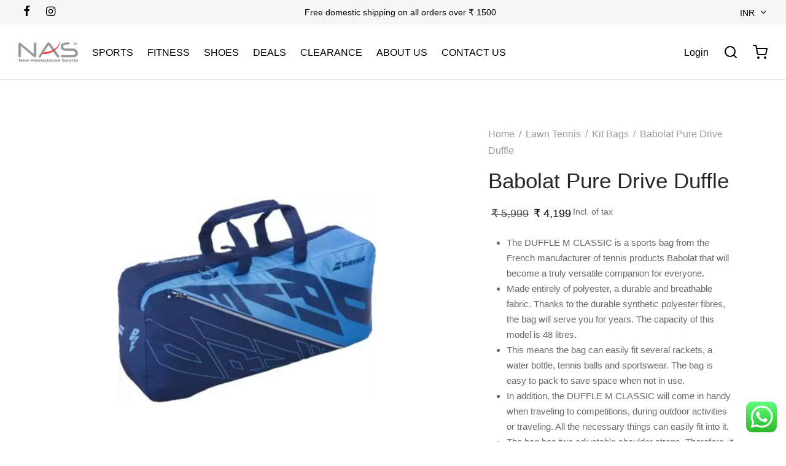

--- FILE ---
content_type: text/html; charset=UTF-8
request_url: https://nasindia.co/product/babolat-pure-drive-duffle/
body_size: 27487
content:

 <!doctype html>
<html lang="en">
<head>
	<meta charset="UTF-8" />
	<meta name="viewport" content="width=device-width, initial-scale=1.0, minimum-scale=1.0, maximum-scale=1.0, user-scalable=no">
	<link rel="profile" href="http://gmpg.org/xfn/11">
	<link rel="pingback" href="https://nasindia.co/xmlrpc.php">
					<script>document.documentElement.className = document.documentElement.className + ' yes-js js_active js'</script>
				<title>Babolat Pure Drive Duffle &#8211; NAS India</title>
<meta name='robots' content='max-image-preview:large' />
<link rel='dns-prefetch' href='//s.w.org' />
<link rel="alternate" type="application/rss+xml" title="NAS India &raquo; Feed" href="https://nasindia.co/feed/" />
<link rel="alternate" type="application/rss+xml" title="NAS India &raquo; Comments Feed" href="https://nasindia.co/comments/feed/" />
<script>
window._wpemojiSettings = {"baseUrl":"https:\/\/s.w.org\/images\/core\/emoji\/13.1.0\/72x72\/","ext":".png","svgUrl":"https:\/\/s.w.org\/images\/core\/emoji\/13.1.0\/svg\/","svgExt":".svg","source":{"concatemoji":"https:\/\/nasindia.co\/wp-includes\/js\/wp-emoji-release.min.js?ver=5.9.12"}};
/*! This file is auto-generated */
!function(e,a,t){var n,r,o,i=a.createElement("canvas"),p=i.getContext&&i.getContext("2d");function s(e,t){var a=String.fromCharCode;p.clearRect(0,0,i.width,i.height),p.fillText(a.apply(this,e),0,0);e=i.toDataURL();return p.clearRect(0,0,i.width,i.height),p.fillText(a.apply(this,t),0,0),e===i.toDataURL()}function c(e){var t=a.createElement("script");t.src=e,t.defer=t.type="text/javascript",a.getElementsByTagName("head")[0].appendChild(t)}for(o=Array("flag","emoji"),t.supports={everything:!0,everythingExceptFlag:!0},r=0;r<o.length;r++)t.supports[o[r]]=function(e){if(!p||!p.fillText)return!1;switch(p.textBaseline="top",p.font="600 32px Arial",e){case"flag":return s([127987,65039,8205,9895,65039],[127987,65039,8203,9895,65039])?!1:!s([55356,56826,55356,56819],[55356,56826,8203,55356,56819])&&!s([55356,57332,56128,56423,56128,56418,56128,56421,56128,56430,56128,56423,56128,56447],[55356,57332,8203,56128,56423,8203,56128,56418,8203,56128,56421,8203,56128,56430,8203,56128,56423,8203,56128,56447]);case"emoji":return!s([10084,65039,8205,55357,56613],[10084,65039,8203,55357,56613])}return!1}(o[r]),t.supports.everything=t.supports.everything&&t.supports[o[r]],"flag"!==o[r]&&(t.supports.everythingExceptFlag=t.supports.everythingExceptFlag&&t.supports[o[r]]);t.supports.everythingExceptFlag=t.supports.everythingExceptFlag&&!t.supports.flag,t.DOMReady=!1,t.readyCallback=function(){t.DOMReady=!0},t.supports.everything||(n=function(){t.readyCallback()},a.addEventListener?(a.addEventListener("DOMContentLoaded",n,!1),e.addEventListener("load",n,!1)):(e.attachEvent("onload",n),a.attachEvent("onreadystatechange",function(){"complete"===a.readyState&&t.readyCallback()})),(n=t.source||{}).concatemoji?c(n.concatemoji):n.wpemoji&&n.twemoji&&(c(n.twemoji),c(n.wpemoji)))}(window,document,window._wpemojiSettings);
</script>
<style>
img.wp-smiley,
img.emoji {
	display: inline !important;
	border: none !important;
	box-shadow: none !important;
	height: 1em !important;
	width: 1em !important;
	margin: 0 0.07em !important;
	vertical-align: -0.1em !important;
	background: none !important;
	padding: 0 !important;
}
</style>
	<link rel='stylesheet' id='ht_ctc_main_css-css'  href='https://nasindia.co/wp-content/plugins/click-to-chat-for-whatsapp/new/inc/assets/css/main.css?ver=4.12' media='all' />
<link rel='stylesheet' id='wp-block-library-css'  href='https://nasindia.co/wp-includes/css/dist/block-library/style.min.css?ver=5.9.12' media='all' />
<style id='wp-block-library-theme-inline-css'>
.wp-block-audio figcaption{color:#555;font-size:13px;text-align:center}.is-dark-theme .wp-block-audio figcaption{color:hsla(0,0%,100%,.65)}.wp-block-code>code{font-family:Menlo,Consolas,monaco,monospace;color:#1e1e1e;padding:.8em 1em;border:1px solid #ddd;border-radius:4px}.wp-block-embed figcaption{color:#555;font-size:13px;text-align:center}.is-dark-theme .wp-block-embed figcaption{color:hsla(0,0%,100%,.65)}.blocks-gallery-caption{color:#555;font-size:13px;text-align:center}.is-dark-theme .blocks-gallery-caption{color:hsla(0,0%,100%,.65)}.wp-block-image figcaption{color:#555;font-size:13px;text-align:center}.is-dark-theme .wp-block-image figcaption{color:hsla(0,0%,100%,.65)}.wp-block-pullquote{border-top:4px solid;border-bottom:4px solid;margin-bottom:1.75em;color:currentColor}.wp-block-pullquote__citation,.wp-block-pullquote cite,.wp-block-pullquote footer{color:currentColor;text-transform:uppercase;font-size:.8125em;font-style:normal}.wp-block-quote{border-left:.25em solid;margin:0 0 1.75em;padding-left:1em}.wp-block-quote cite,.wp-block-quote footer{color:currentColor;font-size:.8125em;position:relative;font-style:normal}.wp-block-quote.has-text-align-right{border-left:none;border-right:.25em solid;padding-left:0;padding-right:1em}.wp-block-quote.has-text-align-center{border:none;padding-left:0}.wp-block-quote.is-large,.wp-block-quote.is-style-large,.wp-block-quote.is-style-plain{border:none}.wp-block-search .wp-block-search__label{font-weight:700}.wp-block-group:where(.has-background){padding:1.25em 2.375em}.wp-block-separator{border:none;border-bottom:2px solid;margin-left:auto;margin-right:auto;opacity:.4}.wp-block-separator:not(.is-style-wide):not(.is-style-dots){width:100px}.wp-block-separator.has-background:not(.is-style-dots){border-bottom:none;height:1px}.wp-block-separator.has-background:not(.is-style-wide):not(.is-style-dots){height:2px}.wp-block-table thead{border-bottom:3px solid}.wp-block-table tfoot{border-top:3px solid}.wp-block-table td,.wp-block-table th{padding:.5em;border:1px solid;word-break:normal}.wp-block-table figcaption{color:#555;font-size:13px;text-align:center}.is-dark-theme .wp-block-table figcaption{color:hsla(0,0%,100%,.65)}.wp-block-video figcaption{color:#555;font-size:13px;text-align:center}.is-dark-theme .wp-block-video figcaption{color:hsla(0,0%,100%,.65)}.wp-block-template-part.has-background{padding:1.25em 2.375em;margin-top:0;margin-bottom:0}
</style>
<link rel='stylesheet' id='wc-blocks-vendors-style-css'  href='https://nasindia.co/wp-content/plugins/woocommerce/packages/woocommerce-blocks/build/wc-blocks-vendors-style.css?ver=7.2.1' media='all' />
<link rel='stylesheet' id='wc-blocks-style-css'  href='https://nasindia.co/wp-content/plugins/woocommerce/packages/woocommerce-blocks/build/wc-blocks-style.css?ver=7.2.1' media='all' />
<link rel='stylesheet' id='jquery-selectBox-css'  href='https://nasindia.co/wp-content/plugins/yith-woocommerce-wishlist/assets/css/jquery.selectBox.css?ver=1.2.0' media='all' />
<link rel='stylesheet' id='yith-wcwl-font-awesome-css'  href='https://nasindia.co/wp-content/plugins/yith-woocommerce-wishlist/assets/css/font-awesome.css?ver=4.7.0' media='all' />
<link rel='stylesheet' id='woocommerce_prettyPhoto_css-css'  href='//nasindia.co/wp-content/plugins/woocommerce/assets/css/prettyPhoto.css?ver=3.1.6' media='all' />
<link rel='stylesheet' id='yith-wcwl-main-css'  href='https://nasindia.co/wp-content/plugins/yith-woocommerce-wishlist/assets/css/style.css?ver=3.17.0' media='all' />
<style id='yith-wcwl-main-inline-css'>
.yith-wcwl-share li a{color: #FFFFFF;}.yith-wcwl-share li a:hover{color: #FFFFFF;}.yith-wcwl-share a.facebook{background: #39599E; background-color: #39599E;}.yith-wcwl-share a.facebook:hover{background: #39599E; background-color: #39599E;}.yith-wcwl-share a.twitter{background: #45AFE2; background-color: #45AFE2;}.yith-wcwl-share a.twitter:hover{background: #39599E; background-color: #39599E;}.yith-wcwl-share a.pinterest{background: #AB2E31; background-color: #AB2E31;}.yith-wcwl-share a.pinterest:hover{background: #39599E; background-color: #39599E;}.yith-wcwl-share a.email{background: #FBB102; background-color: #FBB102;}.yith-wcwl-share a.email:hover{background: #39599E; background-color: #39599E;}.yith-wcwl-share a.whatsapp{background: #00A901; background-color: #00A901;}.yith-wcwl-share a.whatsapp:hover{background: #39599E; background-color: #39599E;}
</style>
<style id='global-styles-inline-css'>
body{--wp--preset--color--black: #000000;--wp--preset--color--cyan-bluish-gray: #abb8c3;--wp--preset--color--white: #ffffff;--wp--preset--color--pale-pink: #f78da7;--wp--preset--color--vivid-red: #cf2e2e;--wp--preset--color--luminous-vivid-orange: #ff6900;--wp--preset--color--luminous-vivid-amber: #fcb900;--wp--preset--color--light-green-cyan: #7bdcb5;--wp--preset--color--vivid-green-cyan: #00d084;--wp--preset--color--pale-cyan-blue: #8ed1fc;--wp--preset--color--vivid-cyan-blue: #0693e3;--wp--preset--color--vivid-purple: #9b51e0;--wp--preset--color--gutenberg-white: #ffffff;--wp--preset--color--gutenberg-shade: #f8f8f8;--wp--preset--color--gutenberg-gray: #686868;--wp--preset--color--gutenberg-dark: #282828;--wp--preset--color--gutenberg-accent: #ef5c5c;--wp--preset--gradient--vivid-cyan-blue-to-vivid-purple: linear-gradient(135deg,rgba(6,147,227,1) 0%,rgb(155,81,224) 100%);--wp--preset--gradient--light-green-cyan-to-vivid-green-cyan: linear-gradient(135deg,rgb(122,220,180) 0%,rgb(0,208,130) 100%);--wp--preset--gradient--luminous-vivid-amber-to-luminous-vivid-orange: linear-gradient(135deg,rgba(252,185,0,1) 0%,rgba(255,105,0,1) 100%);--wp--preset--gradient--luminous-vivid-orange-to-vivid-red: linear-gradient(135deg,rgba(255,105,0,1) 0%,rgb(207,46,46) 100%);--wp--preset--gradient--very-light-gray-to-cyan-bluish-gray: linear-gradient(135deg,rgb(238,238,238) 0%,rgb(169,184,195) 100%);--wp--preset--gradient--cool-to-warm-spectrum: linear-gradient(135deg,rgb(74,234,220) 0%,rgb(151,120,209) 20%,rgb(207,42,186) 40%,rgb(238,44,130) 60%,rgb(251,105,98) 80%,rgb(254,248,76) 100%);--wp--preset--gradient--blush-light-purple: linear-gradient(135deg,rgb(255,206,236) 0%,rgb(152,150,240) 100%);--wp--preset--gradient--blush-bordeaux: linear-gradient(135deg,rgb(254,205,165) 0%,rgb(254,45,45) 50%,rgb(107,0,62) 100%);--wp--preset--gradient--luminous-dusk: linear-gradient(135deg,rgb(255,203,112) 0%,rgb(199,81,192) 50%,rgb(65,88,208) 100%);--wp--preset--gradient--pale-ocean: linear-gradient(135deg,rgb(255,245,203) 0%,rgb(182,227,212) 50%,rgb(51,167,181) 100%);--wp--preset--gradient--electric-grass: linear-gradient(135deg,rgb(202,248,128) 0%,rgb(113,206,126) 100%);--wp--preset--gradient--midnight: linear-gradient(135deg,rgb(2,3,129) 0%,rgb(40,116,252) 100%);--wp--preset--duotone--dark-grayscale: url('#wp-duotone-dark-grayscale');--wp--preset--duotone--grayscale: url('#wp-duotone-grayscale');--wp--preset--duotone--purple-yellow: url('#wp-duotone-purple-yellow');--wp--preset--duotone--blue-red: url('#wp-duotone-blue-red');--wp--preset--duotone--midnight: url('#wp-duotone-midnight');--wp--preset--duotone--magenta-yellow: url('#wp-duotone-magenta-yellow');--wp--preset--duotone--purple-green: url('#wp-duotone-purple-green');--wp--preset--duotone--blue-orange: url('#wp-duotone-blue-orange');--wp--preset--font-size--small: 13px;--wp--preset--font-size--medium: 20px;--wp--preset--font-size--large: 36px;--wp--preset--font-size--x-large: 42px;}.has-black-color{color: var(--wp--preset--color--black) !important;}.has-cyan-bluish-gray-color{color: var(--wp--preset--color--cyan-bluish-gray) !important;}.has-white-color{color: var(--wp--preset--color--white) !important;}.has-pale-pink-color{color: var(--wp--preset--color--pale-pink) !important;}.has-vivid-red-color{color: var(--wp--preset--color--vivid-red) !important;}.has-luminous-vivid-orange-color{color: var(--wp--preset--color--luminous-vivid-orange) !important;}.has-luminous-vivid-amber-color{color: var(--wp--preset--color--luminous-vivid-amber) !important;}.has-light-green-cyan-color{color: var(--wp--preset--color--light-green-cyan) !important;}.has-vivid-green-cyan-color{color: var(--wp--preset--color--vivid-green-cyan) !important;}.has-pale-cyan-blue-color{color: var(--wp--preset--color--pale-cyan-blue) !important;}.has-vivid-cyan-blue-color{color: var(--wp--preset--color--vivid-cyan-blue) !important;}.has-vivid-purple-color{color: var(--wp--preset--color--vivid-purple) !important;}.has-black-background-color{background-color: var(--wp--preset--color--black) !important;}.has-cyan-bluish-gray-background-color{background-color: var(--wp--preset--color--cyan-bluish-gray) !important;}.has-white-background-color{background-color: var(--wp--preset--color--white) !important;}.has-pale-pink-background-color{background-color: var(--wp--preset--color--pale-pink) !important;}.has-vivid-red-background-color{background-color: var(--wp--preset--color--vivid-red) !important;}.has-luminous-vivid-orange-background-color{background-color: var(--wp--preset--color--luminous-vivid-orange) !important;}.has-luminous-vivid-amber-background-color{background-color: var(--wp--preset--color--luminous-vivid-amber) !important;}.has-light-green-cyan-background-color{background-color: var(--wp--preset--color--light-green-cyan) !important;}.has-vivid-green-cyan-background-color{background-color: var(--wp--preset--color--vivid-green-cyan) !important;}.has-pale-cyan-blue-background-color{background-color: var(--wp--preset--color--pale-cyan-blue) !important;}.has-vivid-cyan-blue-background-color{background-color: var(--wp--preset--color--vivid-cyan-blue) !important;}.has-vivid-purple-background-color{background-color: var(--wp--preset--color--vivid-purple) !important;}.has-black-border-color{border-color: var(--wp--preset--color--black) !important;}.has-cyan-bluish-gray-border-color{border-color: var(--wp--preset--color--cyan-bluish-gray) !important;}.has-white-border-color{border-color: var(--wp--preset--color--white) !important;}.has-pale-pink-border-color{border-color: var(--wp--preset--color--pale-pink) !important;}.has-vivid-red-border-color{border-color: var(--wp--preset--color--vivid-red) !important;}.has-luminous-vivid-orange-border-color{border-color: var(--wp--preset--color--luminous-vivid-orange) !important;}.has-luminous-vivid-amber-border-color{border-color: var(--wp--preset--color--luminous-vivid-amber) !important;}.has-light-green-cyan-border-color{border-color: var(--wp--preset--color--light-green-cyan) !important;}.has-vivid-green-cyan-border-color{border-color: var(--wp--preset--color--vivid-green-cyan) !important;}.has-pale-cyan-blue-border-color{border-color: var(--wp--preset--color--pale-cyan-blue) !important;}.has-vivid-cyan-blue-border-color{border-color: var(--wp--preset--color--vivid-cyan-blue) !important;}.has-vivid-purple-border-color{border-color: var(--wp--preset--color--vivid-purple) !important;}.has-vivid-cyan-blue-to-vivid-purple-gradient-background{background: var(--wp--preset--gradient--vivid-cyan-blue-to-vivid-purple) !important;}.has-light-green-cyan-to-vivid-green-cyan-gradient-background{background: var(--wp--preset--gradient--light-green-cyan-to-vivid-green-cyan) !important;}.has-luminous-vivid-amber-to-luminous-vivid-orange-gradient-background{background: var(--wp--preset--gradient--luminous-vivid-amber-to-luminous-vivid-orange) !important;}.has-luminous-vivid-orange-to-vivid-red-gradient-background{background: var(--wp--preset--gradient--luminous-vivid-orange-to-vivid-red) !important;}.has-very-light-gray-to-cyan-bluish-gray-gradient-background{background: var(--wp--preset--gradient--very-light-gray-to-cyan-bluish-gray) !important;}.has-cool-to-warm-spectrum-gradient-background{background: var(--wp--preset--gradient--cool-to-warm-spectrum) !important;}.has-blush-light-purple-gradient-background{background: var(--wp--preset--gradient--blush-light-purple) !important;}.has-blush-bordeaux-gradient-background{background: var(--wp--preset--gradient--blush-bordeaux) !important;}.has-luminous-dusk-gradient-background{background: var(--wp--preset--gradient--luminous-dusk) !important;}.has-pale-ocean-gradient-background{background: var(--wp--preset--gradient--pale-ocean) !important;}.has-electric-grass-gradient-background{background: var(--wp--preset--gradient--electric-grass) !important;}.has-midnight-gradient-background{background: var(--wp--preset--gradient--midnight) !important;}.has-small-font-size{font-size: var(--wp--preset--font-size--small) !important;}.has-medium-font-size{font-size: var(--wp--preset--font-size--medium) !important;}.has-large-font-size{font-size: var(--wp--preset--font-size--large) !important;}.has-x-large-font-size{font-size: var(--wp--preset--font-size--x-large) !important;}
</style>
<link rel='stylesheet' id='photoswipe-css'  href='https://nasindia.co/wp-content/plugins/woocommerce/assets/css/photoswipe/photoswipe.min.css?ver=6.4.0' media='all' />
<link rel='stylesheet' id='photoswipe-default-skin-css'  href='https://nasindia.co/wp-content/plugins/woocommerce/assets/css/photoswipe/default-skin/default-skin.min.css?ver=6.4.0' media='all' />
<style id='woocommerce-inline-inline-css'>
.woocommerce form .form-row .required { visibility: visible; }
</style>
<link rel='stylesheet' id='wt-import-export-for-woo-css'  href='https://nasindia.co/wp-content/plugins/wt-import-export-for-woo/public/css/wt-import-export-for-woo-public.css?ver=1.1.3' media='all' />
<link rel='stylesheet' id='woo-variation-swatches-css'  href='https://nasindia.co/wp-content/plugins/woo-variation-swatches/assets/css/frontend.min.css?ver=1731588066' media='all' />
<style id='woo-variation-swatches-inline-css'>
:root {
--wvs-tick:url("data:image/svg+xml;utf8,%3Csvg filter='drop-shadow(0px 0px 2px rgb(0 0 0 / .8))' xmlns='http://www.w3.org/2000/svg'  viewBox='0 0 30 30'%3E%3Cpath fill='none' stroke='%23ffffff' stroke-linecap='round' stroke-linejoin='round' stroke-width='4' d='M4 16L11 23 27 7'/%3E%3C/svg%3E");

--wvs-cross:url("data:image/svg+xml;utf8,%3Csvg filter='drop-shadow(0px 0px 5px rgb(255 255 255 / .6))' xmlns='http://www.w3.org/2000/svg' width='72px' height='72px' viewBox='0 0 24 24'%3E%3Cpath fill='none' stroke='%23ff0000' stroke-linecap='round' stroke-width='0.6' d='M5 5L19 19M19 5L5 19'/%3E%3C/svg%3E");
--wvs-single-product-item-width:30px;
--wvs-single-product-item-height:30px;
--wvs-single-product-item-font-size:16px}
</style>
<link rel='stylesheet' id='goya-grid-css'  href='https://nasindia.co/wp-content/themes/goya/assets/css/grid.css?ver=1.0.6.7' media='all' />
<link rel='stylesheet' id='goya-core-css'  href='https://nasindia.co/wp-content/themes/goya/assets/css/core.css?ver=1.0.6.7' media='all' />
<link rel='stylesheet' id='goya-icons-css'  href='https://nasindia.co/wp-content/themes/goya/assets/icons/theme-icons/style.css?ver=1.0.6.7' media='all' />
<link rel='stylesheet' id='goya-shop-css'  href='https://nasindia.co/wp-content/themes/goya/assets/css/shop.css?ver=1.0.6.7' media='all' />
<link rel='stylesheet' id='goya-elements-css'  href='https://nasindia.co/wp-content/themes/goya/assets/css/vc-elements.css?ver=1.0.6.7' media='all' />
<style id='goya-customizer-styles-inline-css'>
body,blockquote cite,div.vc_progress_bar .vc_single_bar .vc_label,div.vc_toggle_size_sm .vc_toggle_title h4 {font-size:16px;}.wp-caption-text,.woocommerce-breadcrumb,.post.listing .listing_content .post-meta,.footer-bar .footer-bar-content,.side-menu .mobile-widgets p,.side-menu .side-widgets p,.products .product.product-category a div h2 .count,#payment .payment_methods li .payment_box,#payment .payment_methods li a.about_paypal,.et-product-detail .summary .sizing_guide,#reviews .commentlist li .comment-text .woocommerce-review__verified,#reviews .commentlist li .comment-text .woocommerce-review__published-date,.commentlist > li .comment-meta,.widget .type-post .post-meta,.widget_rss .rss-date,.wp-block-latest-comments__comment-date,.wp-block-latest-posts__post-date,.commentlist > li .reply,.comment-reply-title small,.commentlist .bypostauthor .post-author,.commentlist .bypostauthor > .comment-body .fn:after,.et-portfolio.et-portfolio-style-hover-card .type-portfolio .et-portfolio-excerpt {font-size:16px;}h1, h2, h3, h4, h5, h6{color:#282828;}.et-banner .et-banner-content .et-banner-title.color-accent,.et-banner .et-banner-content .et-banner-subtitle.color-accent,.et-banner .et-banner-content .et-banner-link.link.color-accent,.et-banner .et-banner-content .et-banner-link.link.color-accent:hover,.et-banner .et-banner-content .et-banner-link.outlined.color-accent,.et-banner .et-banner-content .et-banner-link.outlined.color-accent:hover {color:#ef5c5c;}.et-banner .et-banner-content .et-banner-subtitle.tag_style.color-accent,.et-banner .et-banner-content .et-banner-link.solid.color-accent,.et-banner .et-banner-content .et-banner-link.solid.color-accent:hover {background:#ef5c5c;}.et-iconbox.icon-style-background.icon-color-accent .et-feature-icon {background:#ef5c5c;}.et-iconbox.icon-style-border.icon-color-accent .et-feature-icon,.et-iconbox.icon-style-simple.icon-color-accent .et-feature-icon {color:#ef5c5c;}.et-counter.counter-color-accent .h1,.et-counter.icon-color-accent i {color:#ef5c5c;}.et_btn.solid.color-accent {background:#ef5c5c;}.et_btn.link.color-accent,.et_btn.outlined.color-accent,.et_btn.outlined.color-accent:hover {color:#ef5c5c;}.et-animatype.color-accent .et-animated-entry,.et-stroketype.color-accent *{color:#ef5c5c;}.slick-prev:hover,.slick-next:hover,.flex-prev:hover,.flex-next:hover,.mfp-wrap.quick-search .mfp-content [type="submit"],.et-close,.single-product .pswp__button:hover,.content404 h4,.woocommerce-tabs .tabs li a span,.woo-variation-gallery-wrapper .woo-variation-gallery-trigger:hover:after,.mobile-menu li.menu-item-has-children.active > .et-menu-toggle:after,.remove:hover, a.remove:hover,span.minicart-counter.et-count-zero,.tag-cloud-link .tag-link-count,.star-rating > span:before,.comment-form-rating .stars > span:before,.wpmc-tabs-wrapper li.wpmc-tab-item.current,div.argmc-wrapper .tab-completed-icon:before,div.argmc-wrapper .argmc-tab-item.completed .argmc-tab-number,.widget ul li.active,.et-wp-gallery-popup .mfp-arrow {color:#ef5c5c;}.menu-item.accent-color a,.accent-color:not(.fancy-tag),.accent-color:not(.fancy-tag) .wpb_wrapper > h1,.accent-color:not(.fancy-tag) .wpb_wrapper > h2,.accent-color:not(.fancy-tag) .wpb_wrapper > h3,.accent-color:not(.fancy-tag) .wpb_wrapper > h4,.accent-color:not(.fancy-tag) .wpb_wrapper > h5,.accent-color:not(.fancy-tag) .wpb_wrapper > h6,.accent-color:not(.fancy-tag) .wpb_wrapper > p {color:#ef5c5c !important;}.accent-color.fancy-tag,.wpb_text_column .accent-color.fancy-tag:last-child,.accent-color.fancy-tag .wpb_wrapper > h1,.accent-color.fancy-tag .wpb_wrapper > h2,.accent-color.fancy-tag .wpb_wrapper > h3,.accent-color.fancy-tag .wpb_wrapper > h4,.accent-color.fancy-tag .wpb_wrapper > h5,.accent-color.fancy-tag .wpb_wrapper > h6,.accent-color.fancy-tag .wpb_wrapper > p {background-color:#ef5c5c;}.wpmc-tabs-wrapper li.wpmc-tab-item.current .wpmc-tab-number,.wpmc-tabs-wrapper li.wpmc-tab-item.current:before,.tag-cloud-link:hover,div.argmc-wrapper .argmc-tab-item.completed .argmc-tab-number,div.argmc-wrapper .argmc-tab-item.current .argmc-tab-number,div.argmc-wrapper .argmc-tab-item.last.current + .argmc-tab-item:hover .argmc-tab-number {border-color:#ef5c5c;}.vc_progress_bar.vc_progress-bar-color-bar_orange .vc_single_bar span.vc_bar,span.minicart-counter,.filter-trigger .et-active-filters-count,.et-active-filters-count,div.argmc-wrapper .argmc-tab-item.current .argmc-tab-number,div.argmc-wrapper .argmc-tab-item.visited:hover .argmc-tab-number,div.argmc-wrapper .argmc-tab-item.last.current + .argmc-tab-item:hover .argmc-tab-number,.slick-dots li button:hover,.wpb_column.et-light-column .postline:before,.wpb_column.et-light-column .postline-medium:before,.wpb_column.et-light-column .postline-large:before,.et-feat-video-btn:hover .et-featured-video-icon:after,.post.type-post.sticky .entry-title a:after {background-color:#ef5c5c;}div.argmc-wrapper .argmc-tab-item.visited:before {border-bottom-color:#ef5c5c;}.yith-wcan-loading:after,.blockUI.blockOverlay:after,.easyzoom-notice:after,.woocommerce-product-gallery__wrapper .slick:after,.add_to_cart_button.loading:after,.et-loader:after {background-color:#ef5c5c;}.fancy-title,h1.fancy-title,h2.fancy-title,h3.fancy-title,h4.fancy-title,h5.fancy-title,h6.fancy-title {color:#ef5c5c}.fancy-tag,h1.fancy-tag,h2.fancy-tag,h3.fancy-tag,h4.fancy-tag,h5.fancy-tag,h6.fancy-tag {background-color:#ef5c5c}@media only screen and (min-width:992px) {.header,.header-spacer,.product-header-spacer {height:90px;}.page-header-transparent .hero-header .hero-title {padding-top:90px;}.et-product-detail.et-product-layout-no-padding.product-header-transparent .showcase-inner .product-information {padding-top:90px;}.header_on_scroll:not(.megamenu-active) .header,.header_on_scroll:not(.megamenu-active) .header-spacer,.header_on_scroll:not(.megamenu-active) .product-header-spacer {height:90px;}}@media only screen and (max-width:991px) {.header,.header_on_scroll .header,.header-spacer,.product-header-spacer {height:60px;}.page-header-transparent .hero-header .hero-title {padding-top:60px;}}@media screen and (min-width:576px) and (max-width:767px) {.sticky-product-bar {height:60px;}.product-bar-visible.single-product.fixed-product-bar-bottom .footer {margin-bottom:60px;}.product-bar-visible.single-product.fixed-product-bar-bottom #scroll_to_top.active {bottom:70px;}}@media only screen and (max-width:991px) {.top-bar { display:flex; }.top-bar .topbar-left,.top-bar .topbar-center,.top-bar .topbar-right { display:flex; }}.page-header-regular .header,.header_on_scroll .header {background-color:#fefefe;}@media only screen and (max-width:576px) {.page-header-transparent:not(.header-transparent-mobiles):not(.header_on_scroll) .header {background-color:#fefefe;}}.header a,.header .menu-toggle,.header .goya-search button {color:#000000;}@media only screen and (max-width:767px) {.sticky-header-light .header .menu-toggle:hover,.header-transparent-mobiles.sticky-header-light.header_on_scroll .header a.icon,.header-transparent-mobiles.sticky-header-light.header_on_scroll .header .menu-toggle,.header-transparent-mobiles.light-title:not(.header_on_scroll) .header a.icon,.header-transparent-mobiles.light-title:not(.header_on_scroll) .header .menu-toggle {color:#ffffff;}}@media only screen and (min-width:768px) {.light-title:not(.header_on_scroll) .header .site-title,.light-title:not(.header_on_scroll) .header .et-header-menu>li> a,.sticky-header-light.header_on_scroll .header .et-header-menu>li> a,.light-title:not(.header_on_scroll) span.minicart-counter.et-count-zero,.sticky-header-light.header_on_scroll .header .icon,.sticky-header-light.header_on_scroll .header .menu-toggle,.light-title:not(.header_on_scroll) .header .icon,.light-title:not(.header_on_scroll) .header .menu-toggle {color:#ffffff;}}.et-header-menu .menu-label,.mobile-menu .menu-label {background-color:#bbbbbb;}.et-header-menu ul.sub-menu:before,.et-header-menu .sub-menu .sub-menu {background-color:#ffffff !important;}.et-header-menu>li.menu-item-has-children > a:after {border-bottom-color:#ffffff;}.et-header-menu .sub-menu li.menu-item-has-children:after,.et-header-menu ul.sub-menu li a {color:#444444;}.side-panel .mobile-bar,.side-panel .mobile-bar.dark {background:#f8f8f8;}.side-mobile-menu,.side-mobile-menu.dark { background:#ffffff;}.side-fullscreen-menu,.side-fullscreen-menu.dark { background:#ffffff;}.site-footer,.site-footer.dark {background-color:#3a3a3a;}.site-footer .footer-bar.custom-color-1,.site-footer .footer-bar.custom-color-1.dark {background-color:#ffffff;}.mfp #et-quickview {max-width:960px;}.woocommerce-Tabs-panel.custom_scroll {max-height:400px;}.product_meta .trap {display:none !important;}.shop-widget-scroll .widget > ul,.shop-widget-scroll .widget:not(.widget-woof) > .widgettitle + *,.shop-widget-scroll .wcapf-layered-nav {max-height:150px;}.free-shipping-progress-bar .progress-bar-indicator {background:linear-gradient(270deg, #b9a16b 0, #ffffff 200%);background-color: #b9a16b;flex-grow:1;}.rtl .free-shipping-progress-bar .progress-bar-indicator {background:linear-gradient(90deg, #b9a16b 0, #ffffff 200%);}.progress-bar-status.success .progress-bar-indicator { background:#67bb67;}.star-rating > span:before,.comment-form-rating .stars > span:before {color:#282828;}.product-inner .badge.onsale,.wc-block-grid .wc-block-grid__products .wc-block-grid__product .wc-block-grid__product-onsale {color:#ffffff;background-color:#ef5c5c;}.et-product-detail .summary .badge.onsale {border-color:#ffffff;}.product-inner .badge.new {color:#ffffff;background-color:#566a8f;}.product-inner .badge.out-of-stock {color:#585858;background-color:#ffffff;}@media screen and (min-width:768px) {}.et-blog.hero-header .hero-title {background-color:#f8f8f8;}.post.post-detail.hero-title .post-featured.title-wrap {background-color:#f8f8f8;}.has-gutenberg-white-color { color:#ffffff !important; }.has-gutenberg-white-background-color { background-color:#ffffff; }.wp-block-button.outlined .has-gutenberg-white-color { border-color:#ffffff !important; background-color:transparent !important; }.has-gutenberg-shade-color { color:#f8f8f8 !important; }.has-gutenberg-shade-background-color { background-color:#f8f8f8; }.wp-block-button.outlined .has-gutenberg-shade-color { border-color:#f8f8f8 !important; background-color:transparent !important; }.has-gutenberg-gray-color { color:#686868 !important; }.has-gutenberg-gray-background-color { background-color:#686868; }.wp-block-button.outlined .has-gutenberg-gray-color { border-color:#686868 !important; background-color:transparent !important; }.has-gutenberg-dark-color { color:#282828 !important; }.has-gutenberg-dark-background-color { background-color:#282828; }.wp-block-button.outlined .has-gutenberg-dark-color { border-color:#282828 !important; background-color:transparent !important; }.has-gutenberg-accent-color { color:#ef5c5c !important; }.has-gutenberg-accent-background-color { background-color:#ef5c5c; }.wp-block-button.outlined .has-gutenberg-accent-color { border-color:#ef5c5c !important; background-color:transparent !important; }.commentlist .bypostauthor > .comment-body .fn:after {content:'Post Author';}.et-inline-validation-notices .form-row.woocommerce-invalid-required-field:after{content:'Required field';}.post.type-post.sticky .entry-title a:after {content:'Featured';}.footer-widgets .mc4wp-form-fields input { border-color:#fff !important;}.footer-widgets .mc4wp-form-fields input[type=submit] { background:transparent;}.et-header-menu > li.menu-item-mega-parent:hover > .sub-menu {flex-direction:column;max-height:90vh;}.menu-item-mega-parent .sub-menu .sub-menu li a { padding:.2em 0; font-size:0.8em;} .grecaptcha-badge {bottom:90px !important;}
</style>
<link rel='stylesheet' id='wc-bundle-style-css'  href='https://nasindia.co/wp-content/plugins/woocommerce-product-bundles/assets/css/frontend/woocommerce.css?ver=6.17.4' media='all' />
<script type="text/template" id="tmpl-variation-template">
	<div class="woocommerce-variation-description">{{{ data.variation.variation_description }}}</div>
	<div class="woocommerce-variation-price">{{{ data.variation.price_html }}}</div>
	<div class="woocommerce-variation-availability">{{{ data.variation.availability_html }}}</div>
</script>
<script type="text/template" id="tmpl-unavailable-variation-template">
	<p>Sorry, this product is unavailable. Please choose a different combination.</p>
</script>
<script src='https://nasindia.co/wp-includes/js/jquery/jquery.min.js?ver=3.6.0' id='jquery-core-js'></script>
<script src='https://nasindia.co/wp-includes/js/jquery/jquery-migrate.min.js?ver=3.3.2' id='jquery-migrate-js'></script>
<script src='https://nasindia.co/wp-content/plugins/woocommerce/assets/js/jquery-blockui/jquery.blockUI.min.js?ver=2.7.0-wc.6.4.0' id='jquery-blockui-js'></script>
<script id='wc-add-to-cart-js-extra'>
var wc_add_to_cart_params = {"ajax_url":"\/wp-admin\/admin-ajax.php","wc_ajax_url":"\/?wc-ajax=%%endpoint%%","i18n_view_cart":"View cart","cart_url":"https:\/\/nasindia.co\/cart\/","is_cart":"","cart_redirect_after_add":"no"};
</script>
<script src='https://nasindia.co/wp-content/plugins/woocommerce/assets/js/frontend/add-to-cart.min.js?ver=6.4.0' id='wc-add-to-cart-js'></script>
<script src='https://nasindia.co/wp-content/plugins/js_composer/assets/js/vendors/woocommerce-add-to-cart.js?ver=6.8.0' id='vc_woocommerce-add-to-cart-js-js'></script>
<script src='https://nasindia.co/wp-content/themes/goya/assets/js/vendor/jquery.cookie.min.js?ver=1.4.1' id='cookie-js'></script>
<link rel="EditURI" type="application/rsd+xml" title="RSD" href="https://nasindia.co/xmlrpc.php?rsd" />
<link rel="wlwmanifest" type="application/wlwmanifest+xml" href="https://nasindia.co/wp-includes/wlwmanifest.xml" /> 
<meta name="generator" content="WordPress 5.9.12" />
<meta name="generator" content="WooCommerce 6.4.0" />
<link rel="canonical" href="https://nasindia.co/product/babolat-pure-drive-duffle/" />
<link rel='shortlink' href='https://nasindia.co/?p=3604' />
<link rel="alternate" type="application/json+oembed" href="https://nasindia.co/wp-json/oembed/1.0/embed?url=https%3A%2F%2Fnasindia.co%2Fproduct%2Fbabolat-pure-drive-duffle%2F" />
<link rel="alternate" type="text/xml+oembed" href="https://nasindia.co/wp-json/oembed/1.0/embed?url=https%3A%2F%2Fnasindia.co%2Fproduct%2Fbabolat-pure-drive-duffle%2F&#038;format=xml" />
<!-- Google tag (gtag.js) -->
<script async src="https://www.googletagmanager.com/gtag/js?id=G-SBQ1C79ZQ6"></script>
<script>
  window.dataLayer = window.dataLayer || [];
  function gtag(){dataLayer.push(arguments);}
  gtag('js', new Date());

  gtag('config', 'UA-244522398-1');
</script>	<noscript><style>.woocommerce-product-gallery{ opacity: 1 !important; }</style></noscript>
	<meta name="generator" content="Powered by WPBakery Page Builder - drag and drop page builder for WordPress."/>
<style type="text/css">
body.custom-background #wrapper { background-color: #ffffff; }
</style>
<meta name="generator" content="Powered by Slider Revolution 6.5.14 - responsive, Mobile-Friendly Slider Plugin for WordPress with comfortable drag and drop interface." />
<link rel="icon" href="https://nasindia.co/wp-content/uploads/2021/07/favicon.png" sizes="32x32" />
<link rel="icon" href="https://nasindia.co/wp-content/uploads/2021/07/favicon.png" sizes="192x192" />
<link rel="apple-touch-icon" href="https://nasindia.co/wp-content/uploads/2021/07/favicon.png" />
<meta name="msapplication-TileImage" content="https://nasindia.co/wp-content/uploads/2021/07/favicon.png" />
<script>function setREVStartSize(e){
			//window.requestAnimationFrame(function() {
				window.RSIW = window.RSIW===undefined ? window.innerWidth : window.RSIW;
				window.RSIH = window.RSIH===undefined ? window.innerHeight : window.RSIH;
				try {
					var pw = document.getElementById(e.c).parentNode.offsetWidth,
						newh;
					pw = pw===0 || isNaN(pw) ? window.RSIW : pw;
					e.tabw = e.tabw===undefined ? 0 : parseInt(e.tabw);
					e.thumbw = e.thumbw===undefined ? 0 : parseInt(e.thumbw);
					e.tabh = e.tabh===undefined ? 0 : parseInt(e.tabh);
					e.thumbh = e.thumbh===undefined ? 0 : parseInt(e.thumbh);
					e.tabhide = e.tabhide===undefined ? 0 : parseInt(e.tabhide);
					e.thumbhide = e.thumbhide===undefined ? 0 : parseInt(e.thumbhide);
					e.mh = e.mh===undefined || e.mh=="" || e.mh==="auto" ? 0 : parseInt(e.mh,0);
					if(e.layout==="fullscreen" || e.l==="fullscreen")
						newh = Math.max(e.mh,window.RSIH);
					else{
						e.gw = Array.isArray(e.gw) ? e.gw : [e.gw];
						for (var i in e.rl) if (e.gw[i]===undefined || e.gw[i]===0) e.gw[i] = e.gw[i-1];
						e.gh = e.el===undefined || e.el==="" || (Array.isArray(e.el) && e.el.length==0)? e.gh : e.el;
						e.gh = Array.isArray(e.gh) ? e.gh : [e.gh];
						for (var i in e.rl) if (e.gh[i]===undefined || e.gh[i]===0) e.gh[i] = e.gh[i-1];
											
						var nl = new Array(e.rl.length),
							ix = 0,
							sl;
						e.tabw = e.tabhide>=pw ? 0 : e.tabw;
						e.thumbw = e.thumbhide>=pw ? 0 : e.thumbw;
						e.tabh = e.tabhide>=pw ? 0 : e.tabh;
						e.thumbh = e.thumbhide>=pw ? 0 : e.thumbh;
						for (var i in e.rl) nl[i] = e.rl[i]<window.RSIW ? 0 : e.rl[i];
						sl = nl[0];
						for (var i in nl) if (sl>nl[i] && nl[i]>0) { sl = nl[i]; ix=i;}
						var m = pw>(e.gw[ix]+e.tabw+e.thumbw) ? 1 : (pw-(e.tabw+e.thumbw)) / (e.gw[ix]);
						newh =  (e.gh[ix] * m) + (e.tabh + e.thumbh);
					}
					var el = document.getElementById(e.c);
					if (el!==null && el) el.style.height = newh+"px";
					el = document.getElementById(e.c+"_wrapper");
					if (el!==null && el) {
						el.style.height = newh+"px";
						el.style.display = "block";
					}
				} catch(e){
					console.log("Failure at Presize of Slider:" + e)
				}
			//});
		  };</script>
		<style id="wp-custom-css">
			.products .product .product_thumbnail {
    border: 1px solid #e0e0e0 !important;
}

.badge {
   font-size: 0.90em !important;}
		</style>
		<script>
        var woocs_is_mobile = 0;
        var woocs_special_ajax_mode = 0;
        var woocs_drop_down_view = "ddslick";
        var woocs_current_currency = {"name":"INR","rate":1,"symbol":"&#8377;","position":"left_space","is_etalon":1,"hide_cents":0,"hide_on_front":0,"rate_plus":"","decimals":0,"separators":"0","description":"","flag":"https:\/\/nasindia.co\/wp-content\/plugins\/woocommerce-currency-switcher\/img\/no_flag.png"};
        var woocs_default_currency = {"name":"INR","rate":1,"symbol":"&#8377;","position":"left_space","is_etalon":1,"hide_cents":0,"hide_on_front":0,"rate_plus":"","decimals":0,"separators":"0","description":"","flag":"https:\/\/nasindia.co\/wp-content\/plugins\/woocommerce-currency-switcher\/img\/no_flag.png"};
        var woocs_redraw_cart = 1;
        var woocs_array_of_get = '{}';
        
        woocs_array_no_cents = '["JPY","TWD"]';

        var woocs_ajaxurl = "https://nasindia.co/wp-admin/admin-ajax.php";
        var woocs_lang_loading = "loading";
        var woocs_shop_is_cached =0;
        </script><style id="kirki-inline-styles">.header,.header-spacer,.product-header-spacer{height:90px;}.header .logolink img{max-height:34px;}.top-bar .search-field, .top-bar .search-button-group select{height:40px;}.top-bar{min-height:40px;background-color:#f7f7f7;}.top-bar, .top-bar a, .top-bar button, .top-bar .selected{color:#000000;}.search-button-group .search-clear:before, .search-button-group .search-clear:after{background-color:#000000;}.side-panel .mobile-bar,.side-panel .mobile-bar.dark{background-color:#f8f8f8;}.side-fullscreen-menu,.side-fullscreen-menu.dark{background-color:#ffffff;}.side-mobile-menu li, .side-mobile-menu li a, .side-mobile-menu .bottom-extras, .side-mobile-menu .bottom-extras a, .side-mobile-menu .selected{color:#282828;}.side-menu.side-mobile-menu,.side-menu.side-mobile-menu.dark{background-color:#ffffff;}.site-footer,.site-footer.dark{background-color:#3a3a3a;}.mfp #et-quickview{max-width:960px;}.mfp-wrap.quick-search .mfp-content [type="submit"], .et-close, .single-product .pswp__button:hover, .content404 h4, .woocommerce-tabs .tabs li a span, .woo-variation-gallery-wrapper .woo-variation-gallery-trigger:hover:after, .mobile-menu li.menu-item-has-children.active > .et-menu-toggle:after, .remove:hover, a.remove:hover, .minicart-counter.et-count-zero, .tag-cloud-link .tag-link-count, .wpmc-tabs-wrapper li.wpmc-tab-item.current, div.argmc-wrapper .tab-completed-icon:before, .et-wp-gallery-popup .mfp-arrow{color:#ef5c5c;}.slick-dots li.slick-active button{background-color:#ef5c5c;}body, table, .shop_table, blockquote cite, .et-listing-style1 .product_thumbnail .et-quickview-btn, .products .single_add_to_cart_button.button, .products .add_to_cart_button.button, .products .added_to_cart.button, .side-panel header h6{color:#686868;}.cart-collaterals .woocommerce-shipping-destination strong, #order_review .shop_table, #payment .payment_methods li label, .et-product-detail .summary .variations label, .woocommerce-tabs .tabs li a:hover, .woocommerce-tabs .tabs li.active a, .et-product-detail .product_meta > span *, .sticky-product-bar .variations label, .et-product-detail .summary .sizing_guide, #side-cart .woocommerce-mini-cart__total, .woocommerce-Price-amount, .cart-collaterals .shipping-calculator-button, .woocommerce-terms-and-conditions-wrapper a, .et-checkout-login-title a, .et-checkout-coupon-title a, .woocommerce-checkout h3, .order_review_heading, .woocommerce-Address-title h3, .woocommerce-MyAccount-content h3, .woocommerce-MyAccount-content legend, .et-product-detail.et-cart-mixed .summary .yith-wcwl-add-to-wishlist > div > a, .et-product-detail.et-cart-stacked .summary .yith-wcwl-add-to-wishlist > div > a, .hentry table th, .entry-content table th, #reviews .commentlist li .comment-text .meta strong, .et-feat-video-btn, #ship-to-different-address label, .woocommerce-account-fields p.create-account label, .et-login-wrapper a, .floating-labels .form-row.float-label input:focus ~ label, .floating-labels .form-row.float-label textarea:focus ~ label, .woocommerce-info, .order_details li strong, table.order_details th, table.order_details a:not(.button), .variable-items-wrapper .variable-item:not(.radio-variable-item).button-variable-item.selected, .woocommerce-MyAccount-content p a:not(.button), .woocommerce-MyAccount-content header a, .woocommerce-MyAccount-navigation ul li a, .et-MyAccount-user-info .et-username strong, .woocommerce-MyAccount-content .shop_table tr th, mark, .woocommerce-MyAccount-content strong, .product_list_widget a, .search-panel .search-field, .goya-search .search-button-group select, .widget .slider-values p span{color:#282828;}input[type=radio]:checked:before, input[type=checkbox]:checked,.select2-container--default .select2-results__option--highlighted[aria-selected], .widget .noUi-horizontal .noUi-base .noUi-origin:first-child{background-color:#282828;}label:hover input[type=checkbox], label:hover input[type=radio], input[type="text"]:focus, input[type="password"]:focus, input[type="number"]:focus, input[type="date"]:focus, input[type="datetime"]:focus, input[type="datetime-local"]:focus, input[type="time"]:focus, input[type="month"]:focus, input[type="week"]:focus, input[type="email"]:focus, input[type="search"]:focus, input[type="tel"]:focus, input[type="url"]:focus, input.input-text:focus, select:focus, textarea:focus{border-color:#282828;}input[type=checkbox]:checked{border-color:#282828!important;}.et-product-detail .summary .yith-wcwl-add-to-wishlist a .icon svg, .sticky-product-bar .yith-wcwl-add-to-wishlist a .icon svg{stroke:#282828;}.et-product-detail .summary .yith-wcwl-wishlistaddedbrowse a svg, .et-product-detail .summary .yith-wcwl-wishlistexistsbrowse a svg, .sticky-product-bar .yith-wcwl-wishlistaddedbrowse a svg, .sticky-product-bar .yith-wcwl-wishlistexistsbrowse a svg{fill:#282828;}.woocommerce-breadcrumb, .woocommerce-breadcrumb a, .widget .wcapf-layered-nav ul li .count, .category_bar .header-active-filters, #reviews .commentlist li .comment-text .woocommerce-review__verified, #reviews .commentlist li .comment-text .woocommerce-review__published-date, .woof_container_inner h4, #side-filters .header-active-filters .active-filters-title, #side-filters .widget h6, .sliding-menu .sliding-menu-back, .type-post .post-meta{color:#999999;}h1, h2, h3, h4, h5, h6{color:#282828;}.yith-wcan-loading:after, .blockUI.blockOverlay:after, .easyzoom-notice:after, .woocommerce-product-gallery__wrapper .slick:after, .add_to_cart_button.loading:after, .et-loader:after, .wcapf-before-update:after, #side-filters.ajax-loader .side-panel-content:after{background-color:#ef5c5c;}.et-page-load-overlay .dot3-loader{color:#ef5c5c;}.button, input[type=submit], button[type=submit], #side-filters .et-close, .nf-form-cont .nf-form-content .submit-wrap .ninja-forms-field, .yith-wcwl-popup-footer a.button.wishlist-submit{background-color:#282828;}.button, .button:hover, button[type=submit], button[type=submit]:hover, input[type=submit], input[type=submit]:hover, .nf-form-cont .nf-form-content .submit-wrap .ninja-forms-field, .nf-form-cont .nf-form-content .submit-wrap .ninja-forms-field:hover, .yith-wcwl-popup-footer a.button.wishlist-submit{color:#ffffff;}.button.outlined, .button.outlined:hover, .button.outlined:focus, .button.outlined:active, .woocommerce-Reviews .comment-reply-title:hover{color:#282828;}.fancy-title{color:#ef5c5c;}.fancy-tag{background-color:#ef5c5c;}.page-header-regular .header, .header_on_scroll .header{background-color:#fefefe;}.header .goya-search button, .header .et-switcher-container .selected, .header .et-header-text, .header .product.wcml-dropdown li>a, .header .product.wcml-dropdown .wcml-cs-active-currency>a, .header .product.wcml-dropdown .wcml-cs-active-currency:hover>a, .header .product.wcml-dropdown .wcml-cs-active-currency:focus>a,.header .menu-toggle,.header a{color:#000000;}.et-header-menu .menu-label{background-color:#bbbbbb;}.et-header-menu ul.sub-menu li a{color:#444444;}.et-header-menu .sub-menu .sub-menu,.et-header-menu ul.sub-menu:before{background-color:#ffffff;}.et-header-menu>li.menu-item-has-children > a:after{border-bottom-color:#ffffff;}.et-product-detail .single_add_to_cart_button, .sticky-product-bar .single_add_to_cart_button, .sticky-product-bar .add_to_cart_button, .woocommerce-mini-cart__buttons .button.checkout, .button.checkout-button, #place_order.button, .woocommerce .argmc-wrapper .argmc-nav-buttons .argmc-submit, .wishlist_table .add_to_cart{background-color:#ef5c5c;}.woocommerce-mini-cart__buttons .button:not(.checkout){color:#ef5c5c;}.product-showcase-light-text .showcase-inner .single_add_to_cart_button{background-color:#ef5c5c;}.product-showcase-light-text .et-product-detail .single_add_to_cart_button{color:#ffffff;}.shop_bar button, .shop_bar .woocommerce-ordering .select2-container--default .select2-selection--single, .shop_bar .shop-filters .orderby, .shop_bar .woocommerce-ordering:after{color:#282828;}.products .product-title h3 a, .et-product-detail .summary h1{color:#282828;}.products .product_after_title .price ins, .products .product_after_title .price>.amount, .price ins, .price > .amount, .price del, .price .woocommerce-Price-amount{color:#000000;}.star-rating > span:before, .comment-form-rating .stars > span:before{color:#282828;}.product-inner .badge.onsale, .wc-block-grid .wc-block-grid__products .wc-block-grid__product .wc-block-grid__product-onsale{color:#ffffff;background-color:#ef5c5c;}.et-product-detail .summary .badge.onsale{border-color:#ffffff;}.product-inner .badge.new{background-color:#566a8f;}.product-inner .badge.out-of-stock{color:#585858;background-color:#ffffff;}input[type="text"], input[type="password"], input[type="number"], input[type="date"], input[type="datetime"], input[type="datetime-local"], input[type="time"], input[type="month"], input[type="week"], input[type="email"], input[type="search"], input[type="tel"], input[type="url"], input.input-text, select, textarea, .wp-block-button__link, .nf-form-cont .nf-form-content .list-select-wrap .nf-field-element > div, .nf-form-cont .nf-form-content input:not([type="button"]), .nf-form-cont .nf-form-content textarea, .nf-form-cont .nf-form-content .submit-wrap .ninja-forms-field, .button, .comment-form-rating, .woocommerce a.ywsl-social, .login a.ywsl-social, input[type=submit], .select2.select2-container--default .select2-selection--single, .woocommerce .woocommerce-MyAccount-content .shop_table .woocommerce-button, .woocommerce .sticky-product-bar .quantity, .woocommerce .et-product-detail .summary .quantity, .et-product-detail .summary .yith-wcwl-add-to-wishlist > div > a, .wishlist_table .add_to_cart.button, .yith-wcwl-add-button a.add_to_wishlist, .yith-wcwl-popup-button a.add_to_wishlist, .wishlist_table a.ask-an-estimate-button, .wishlist-title a.show-title-form, .hidden-title-form a.hide-title-form, .woocommerce .yith-wcwl-wishlist-new button, .wishlist_manage_table a.create-new-wishlist, .wishlist_manage_table button.submit-wishlist-changes, .yith-wcwl-wishlist-search-form button.wishlist-search-button, #side-filters.side-panel .et-close, .header .search-button-group{-webkit-border-radius:0px;-moz-border-radius:0px;border-radius:0px;}body, blockquote cite{line-height:1.7;}body, blockquote cite, div.vc_progress_bar .vc_single_bar .vc_label, div.vc_toggle_size_sm .vc_toggle_title h4{font-size:16px;}.wp-caption-text, .woocommerce-breadcrumb, .post.listing .listing_content .post-meta, .footer-bar .footer-bar-content, .side-menu .mobile-widgets p, .side-menu .side-widgets p, .products .product.product-category a div h2 .count, #payment .payment_methods li .payment_box, #payment .payment_methods li a.about_paypal, .et-product-detail .summary .sizing_guide, #reviews .commentlist li .comment-text .woocommerce-review__verified, #reviews .commentlist li .comment-text .woocommerce-review__published-date, .commentlist > li .comment-meta, .widget .type-post .post-meta, .widget_rss .rss-date, .wp-block-latest-comments__comment-date, .wp-block-latest-posts__post-date, .commentlist > li .reply, .comment-reply-title small, .commentlist .bypostauthor .post-author, .commentlist .bypostauthor > .comment-body .fn:after, .et-portfolio.et-portfolio-style-hover-card .type-portfolio .et-portfolio-excerpt{font-size:16px;}@media only screen and (min-width: 992px){.header_on_scroll:not(.megamenu-active) .header{height:90px;}.header_on_scroll:not(.megamenu-active) .header .logolink img{max-height:30px;}}@media only screen and (max-width: 991px){.header,.header-spacer,.header_on_scroll .header,.product-header-spacer,.sticky-product-bar{height:60px;}.header .logolink img{max-height:33px;}}@media all and (min-width:992px){.shop-sidebar-col{max-width:350px;}}@media only screen and (max-width: 767px){.header-transparent-mobiles.light-title:not(.header_on_scroll) .header .menu-toggle,.header-transparent-mobiles.light-title:not(.header_on_scroll) .header a.icon,.header-transparent-mobiles.sticky-header-light.header_on_scroll .header .menu-toggle,.header-transparent-mobiles.sticky-header-light.header_on_scroll .header a.icon,.sticky-header-light .header .menu-toggle:hover{color:#ffffff;}}@media only screen and (min-width: 768px){.light-title:not(.header_on_scroll) .header .site-title, .light-title:not(.header_on_scroll) .header .et-header-menu > li> a, .sticky-header-light.header_on_scroll .header .et-header-menu > li> a, .light-title:not(.header_on_scroll) span.minicart-counter.et-count-zero, .sticky-header-light.header_on_scroll .header .et-header-text, .sticky-header-light.header_on_scroll .header .et-header-text a, .light-title:not(.header_on_scroll) .header .et-header-text, .light-title:not(.header_on_scroll) .header .et-header-text a, .sticky-header-light.header_on_scroll .header .header .icon, .light-title:not(.header_on_scroll) .header .icon, .sticky-header-light.header_on_scroll .header .menu-toggle, .light-title:not(.header_on_scroll) .header .menu-toggle, .sticky-header-light.header_on_scroll .header .et-switcher-container .selected, .light-title:not(.header_on_scroll) .header .et-switcher-container .selected, .light-title:not(.header_on_scroll) .header .product.wcml-dropdown li>a, .light-title:not(.header_on_scroll) .header .product.wcml-dropdown .wcml-cs-active-currency>a, .light-title:not(.header_on_scroll) .header .product.wcml-dropdown .wcml-cs-active-currency:hover>a, .light-title:not(.header_on_scroll) .header .product.wcml-dropdown .wcml-cs-active-currency:focus>a, .sticky-header-light.header_on_scroll .header .product.wcml-dropdown li>a, .sticky-header-light.header_on_scroll .header .product.wcml-dropdown .wcml-cs-active-currency>a, .sticky-header-light.header_on_scroll .header .product.wcml-dropdown .wcml-cs-active-currency:hover>a, .sticky-header-light.header_on_scroll .header .product.wcml-dropdown .wcml-cs-active-currency:focus>a{color:#ffffff;}.products:not(.shop_display_list) .et-listing-style4 .after_shop_loop_actions .button{background-color:#ef5c5c;}}/* cyrillic */
@font-face {
  font-family: 'Jost';
  font-style: normal;
  font-weight: 600;
  font-display: swap;
  src: url(https://nasindia.co/wp-content/fonts/jost/font) format('woff');
  unicode-range: U+0301, U+0400-045F, U+0490-0491, U+04B0-04B1, U+2116;
}
/* latin-ext */
@font-face {
  font-family: 'Jost';
  font-style: normal;
  font-weight: 600;
  font-display: swap;
  src: url(https://nasindia.co/wp-content/fonts/jost/font) format('woff');
  unicode-range: U+0100-02BA, U+02BD-02C5, U+02C7-02CC, U+02CE-02D7, U+02DD-02FF, U+0304, U+0308, U+0329, U+1D00-1DBF, U+1E00-1E9F, U+1EF2-1EFF, U+2020, U+20A0-20AB, U+20AD-20C0, U+2113, U+2C60-2C7F, U+A720-A7FF;
}
/* latin */
@font-face {
  font-family: 'Jost';
  font-style: normal;
  font-weight: 600;
  font-display: swap;
  src: url(https://nasindia.co/wp-content/fonts/jost/font) format('woff');
  unicode-range: U+0000-00FF, U+0131, U+0152-0153, U+02BB-02BC, U+02C6, U+02DA, U+02DC, U+0304, U+0308, U+0329, U+2000-206F, U+20AC, U+2122, U+2191, U+2193, U+2212, U+2215, U+FEFF, U+FFFD;
}/* cyrillic */
@font-face {
  font-family: 'Jost';
  font-style: normal;
  font-weight: 600;
  font-display: swap;
  src: url(https://nasindia.co/wp-content/fonts/jost/font) format('woff');
  unicode-range: U+0301, U+0400-045F, U+0490-0491, U+04B0-04B1, U+2116;
}
/* latin-ext */
@font-face {
  font-family: 'Jost';
  font-style: normal;
  font-weight: 600;
  font-display: swap;
  src: url(https://nasindia.co/wp-content/fonts/jost/font) format('woff');
  unicode-range: U+0100-02BA, U+02BD-02C5, U+02C7-02CC, U+02CE-02D7, U+02DD-02FF, U+0304, U+0308, U+0329, U+1D00-1DBF, U+1E00-1E9F, U+1EF2-1EFF, U+2020, U+20A0-20AB, U+20AD-20C0, U+2113, U+2C60-2C7F, U+A720-A7FF;
}
/* latin */
@font-face {
  font-family: 'Jost';
  font-style: normal;
  font-weight: 600;
  font-display: swap;
  src: url(https://nasindia.co/wp-content/fonts/jost/font) format('woff');
  unicode-range: U+0000-00FF, U+0131, U+0152-0153, U+02BB-02BC, U+02C6, U+02DA, U+02DC, U+0304, U+0308, U+0329, U+2000-206F, U+20AC, U+2122, U+2191, U+2193, U+2212, U+2215, U+FEFF, U+FFFD;
}/* cyrillic */
@font-face {
  font-family: 'Jost';
  font-style: normal;
  font-weight: 600;
  font-display: swap;
  src: url(https://nasindia.co/wp-content/fonts/jost/font) format('woff');
  unicode-range: U+0301, U+0400-045F, U+0490-0491, U+04B0-04B1, U+2116;
}
/* latin-ext */
@font-face {
  font-family: 'Jost';
  font-style: normal;
  font-weight: 600;
  font-display: swap;
  src: url(https://nasindia.co/wp-content/fonts/jost/font) format('woff');
  unicode-range: U+0100-02BA, U+02BD-02C5, U+02C7-02CC, U+02CE-02D7, U+02DD-02FF, U+0304, U+0308, U+0329, U+1D00-1DBF, U+1E00-1E9F, U+1EF2-1EFF, U+2020, U+20A0-20AB, U+20AD-20C0, U+2113, U+2C60-2C7F, U+A720-A7FF;
}
/* latin */
@font-face {
  font-family: 'Jost';
  font-style: normal;
  font-weight: 600;
  font-display: swap;
  src: url(https://nasindia.co/wp-content/fonts/jost/font) format('woff');
  unicode-range: U+0000-00FF, U+0131, U+0152-0153, U+02BB-02BC, U+02C6, U+02DA, U+02DC, U+0304, U+0308, U+0329, U+2000-206F, U+20AC, U+2122, U+2191, U+2193, U+2212, U+2215, U+FEFF, U+FFFD;
}</style><noscript><style> .wpb_animate_when_almost_visible { opacity: 1; }</style></noscript></head>

<body class="product-template-default single single-product postid-3604 wp-embed-responsive theme-goya woocommerce woocommerce-page woocommerce-no-js woo-variation-swatches wvs-behavior-blur wvs-theme-goya wvs-show-label wvs-tooltip blog-id-1 wp-gallery-popup has-top-bar header-sticky header-full-width el-style-border-bottom goya-lazyload floating-labels login-two-columns et-login-popup header-border-1 product-showcase-dark-text sticky-header-dark header-transparent-mobiles page-header-regular dark-title wpb-js-composer js-comp-ver-6.8.0 vc_responsive currency-inr">

	<svg xmlns="http://www.w3.org/2000/svg" viewBox="0 0 0 0" width="0" height="0" focusable="false" role="none" style="visibility: hidden; position: absolute; left: -9999px; overflow: hidden;" ><defs><filter id="wp-duotone-dark-grayscale"><feColorMatrix color-interpolation-filters="sRGB" type="matrix" values=" .299 .587 .114 0 0 .299 .587 .114 0 0 .299 .587 .114 0 0 .299 .587 .114 0 0 " /><feComponentTransfer color-interpolation-filters="sRGB" ><feFuncR type="table" tableValues="0 0.49803921568627" /><feFuncG type="table" tableValues="0 0.49803921568627" /><feFuncB type="table" tableValues="0 0.49803921568627" /><feFuncA type="table" tableValues="1 1" /></feComponentTransfer><feComposite in2="SourceGraphic" operator="in" /></filter></defs></svg><svg xmlns="http://www.w3.org/2000/svg" viewBox="0 0 0 0" width="0" height="0" focusable="false" role="none" style="visibility: hidden; position: absolute; left: -9999px; overflow: hidden;" ><defs><filter id="wp-duotone-grayscale"><feColorMatrix color-interpolation-filters="sRGB" type="matrix" values=" .299 .587 .114 0 0 .299 .587 .114 0 0 .299 .587 .114 0 0 .299 .587 .114 0 0 " /><feComponentTransfer color-interpolation-filters="sRGB" ><feFuncR type="table" tableValues="0 1" /><feFuncG type="table" tableValues="0 1" /><feFuncB type="table" tableValues="0 1" /><feFuncA type="table" tableValues="1 1" /></feComponentTransfer><feComposite in2="SourceGraphic" operator="in" /></filter></defs></svg><svg xmlns="http://www.w3.org/2000/svg" viewBox="0 0 0 0" width="0" height="0" focusable="false" role="none" style="visibility: hidden; position: absolute; left: -9999px; overflow: hidden;" ><defs><filter id="wp-duotone-purple-yellow"><feColorMatrix color-interpolation-filters="sRGB" type="matrix" values=" .299 .587 .114 0 0 .299 .587 .114 0 0 .299 .587 .114 0 0 .299 .587 .114 0 0 " /><feComponentTransfer color-interpolation-filters="sRGB" ><feFuncR type="table" tableValues="0.54901960784314 0.98823529411765" /><feFuncG type="table" tableValues="0 1" /><feFuncB type="table" tableValues="0.71764705882353 0.25490196078431" /><feFuncA type="table" tableValues="1 1" /></feComponentTransfer><feComposite in2="SourceGraphic" operator="in" /></filter></defs></svg><svg xmlns="http://www.w3.org/2000/svg" viewBox="0 0 0 0" width="0" height="0" focusable="false" role="none" style="visibility: hidden; position: absolute; left: -9999px; overflow: hidden;" ><defs><filter id="wp-duotone-blue-red"><feColorMatrix color-interpolation-filters="sRGB" type="matrix" values=" .299 .587 .114 0 0 .299 .587 .114 0 0 .299 .587 .114 0 0 .299 .587 .114 0 0 " /><feComponentTransfer color-interpolation-filters="sRGB" ><feFuncR type="table" tableValues="0 1" /><feFuncG type="table" tableValues="0 0.27843137254902" /><feFuncB type="table" tableValues="0.5921568627451 0.27843137254902" /><feFuncA type="table" tableValues="1 1" /></feComponentTransfer><feComposite in2="SourceGraphic" operator="in" /></filter></defs></svg><svg xmlns="http://www.w3.org/2000/svg" viewBox="0 0 0 0" width="0" height="0" focusable="false" role="none" style="visibility: hidden; position: absolute; left: -9999px; overflow: hidden;" ><defs><filter id="wp-duotone-midnight"><feColorMatrix color-interpolation-filters="sRGB" type="matrix" values=" .299 .587 .114 0 0 .299 .587 .114 0 0 .299 .587 .114 0 0 .299 .587 .114 0 0 " /><feComponentTransfer color-interpolation-filters="sRGB" ><feFuncR type="table" tableValues="0 0" /><feFuncG type="table" tableValues="0 0.64705882352941" /><feFuncB type="table" tableValues="0 1" /><feFuncA type="table" tableValues="1 1" /></feComponentTransfer><feComposite in2="SourceGraphic" operator="in" /></filter></defs></svg><svg xmlns="http://www.w3.org/2000/svg" viewBox="0 0 0 0" width="0" height="0" focusable="false" role="none" style="visibility: hidden; position: absolute; left: -9999px; overflow: hidden;" ><defs><filter id="wp-duotone-magenta-yellow"><feColorMatrix color-interpolation-filters="sRGB" type="matrix" values=" .299 .587 .114 0 0 .299 .587 .114 0 0 .299 .587 .114 0 0 .299 .587 .114 0 0 " /><feComponentTransfer color-interpolation-filters="sRGB" ><feFuncR type="table" tableValues="0.78039215686275 1" /><feFuncG type="table" tableValues="0 0.94901960784314" /><feFuncB type="table" tableValues="0.35294117647059 0.47058823529412" /><feFuncA type="table" tableValues="1 1" /></feComponentTransfer><feComposite in2="SourceGraphic" operator="in" /></filter></defs></svg><svg xmlns="http://www.w3.org/2000/svg" viewBox="0 0 0 0" width="0" height="0" focusable="false" role="none" style="visibility: hidden; position: absolute; left: -9999px; overflow: hidden;" ><defs><filter id="wp-duotone-purple-green"><feColorMatrix color-interpolation-filters="sRGB" type="matrix" values=" .299 .587 .114 0 0 .299 .587 .114 0 0 .299 .587 .114 0 0 .299 .587 .114 0 0 " /><feComponentTransfer color-interpolation-filters="sRGB" ><feFuncR type="table" tableValues="0.65098039215686 0.40392156862745" /><feFuncG type="table" tableValues="0 1" /><feFuncB type="table" tableValues="0.44705882352941 0.4" /><feFuncA type="table" tableValues="1 1" /></feComponentTransfer><feComposite in2="SourceGraphic" operator="in" /></filter></defs></svg><svg xmlns="http://www.w3.org/2000/svg" viewBox="0 0 0 0" width="0" height="0" focusable="false" role="none" style="visibility: hidden; position: absolute; left: -9999px; overflow: hidden;" ><defs><filter id="wp-duotone-blue-orange"><feColorMatrix color-interpolation-filters="sRGB" type="matrix" values=" .299 .587 .114 0 0 .299 .587 .114 0 0 .299 .587 .114 0 0 .299 .587 .114 0 0 " /><feComponentTransfer color-interpolation-filters="sRGB" ><feFuncR type="table" tableValues="0.098039215686275 1" /><feFuncG type="table" tableValues="0 0.66274509803922" /><feFuncB type="table" tableValues="0.84705882352941 0.41960784313725" /><feFuncA type="table" tableValues="1 1" /></feComponentTransfer><feComposite in2="SourceGraphic" operator="in" /></filter></defs></svg>
	
<div id="wrapper" class="open">
	
	<div class="click-capture"></div>
	
	
<div id="top-bar" class="et-top-bar top-bar">
	<div class="container">
								<div class="topbar-items topbar-left">
				<ul class="social-icons top-bar-social-icons"><li><a href="https://www.facebook.com/people/New-Ahmedabad-Sports-NAS/100063753285841/" target="_blank" data-toggle="tooltip" data-placement="left" title="facebook"><span class="et-icon et-facebook"></span></a></li><li><a href="https://www.instagram.com/nas.india/" target="_blank" data-toggle="tooltip" data-placement="left" title="instagram"><span class="et-icon et-instagram"></span></a></li></ul>			</div>
										<div class="topbar-items topbar-center">
				<div class="et-top-bar-text text-1"><p>Free domestic shipping on all orders over ₹ 1500</p></div>			</div>
										<div class="topbar-items topbar-right">
					<div class="et-switcher-container et-currency">
		<span class="label">Currency</span>
				<ul class="et-header-menu">
			<li class="menu-item-has-children">
				<span class="selected">INR</span>
				<ul class="sub-menu">
					<li><a href="#" class="woocs_flag_view_item woocs_flag_view_item_current" data-currency="INR">INR</a></li>
	<li><a href="#" class="woocs_flag_view_item" data-currency="USD">USD</a></li>
	<li><a href="#" class="woocs_flag_view_item" data-currency="AED">AED</a></li>
	<li><a href="#" class="woocs_flag_view_item" data-currency="CAD">CAD</a></li>
	<li><a href="#" class="woocs_flag_view_item" data-currency="AUD">AUD</a></li>
	<li><a href="#" class="woocs_flag_view_item" data-currency="GBP">GBP</a></li>				</ul>
			</li>
		</ul>
	</div>
		
				</div>
							
	</div>                
</div>
	<div class="page-wrapper-inner">

		
<header id="header" class="header site-header header-v8 sticky-display-top megamenu-fullwidth megamenu-column-animation">

		<div class="header-main header-section no-center ">
		<div class="header-contents container">
							<div class="header-left-items header-items">
					
<div class="logo-holder">
	<a href="https://nasindia.co/" rel="home" class="logolink ">
	<img src="https://nasindia.co/wp-content/uploads/2021/07/logo-1.png" class="skip-lazy logoimg bg--light" alt="NAS India"/><img src="https://nasindia.co/wp-content/uploads/2021/07/logo-1.png" class="skip-lazy logoimg bg--dark" alt="NAS India"/>
		
	</a>
</div>

<nav id="primary-menu" class="main-navigation navigation">
		  <ul id="menu-final" class="primary-menu et-header-menu"><li id="menu-item-1958" class="menu-item menu-item-type-taxonomy menu-item-object-product_cat menu-item-has-children menu-item-1958 menu-item-mega-parent menu-item-mega-column-6"><a href="https://nasindia.co/product-category/sports/">SPORTS</a>
<ul class="sub-menu">
	<li id="menu-item-1959" class="menu-item menu-item-type-taxonomy menu-item-object-product_cat menu-item-has-children menu-item-1959 "><a href="https://nasindia.co/product-category/sports/badminton/">Badminton</a>
	<ul class="sub-menu">
		<li id="menu-item-1960" class="menu-item menu-item-type-taxonomy menu-item-object-product_cat menu-item-1960 "><a href="https://nasindia.co/product-category/sports/badminton/grips/">Grips</a></li>
		<li id="menu-item-1961" class="menu-item menu-item-type-taxonomy menu-item-object-product_cat menu-item-1961 "><a href="https://nasindia.co/product-category/sports/badminton/rackets/">Rackets</a></li>
		<li id="menu-item-1962" class="menu-item menu-item-type-taxonomy menu-item-object-product_cat menu-item-1962 "><a href="https://nasindia.co/product-category/sports/badminton/shuttlecock/">Shuttlecock</a></li>
	</ul>
</li>
	<li id="menu-item-1963" class="menu-item menu-item-type-taxonomy menu-item-object-product_cat menu-item-has-children menu-item-1963 "><a href="https://nasindia.co/product-category/sports/basketball/">Basketball</a>
	<ul class="sub-menu">
		<li id="menu-item-1964" class="menu-item menu-item-type-taxonomy menu-item-object-product_cat menu-item-1964 "><a href="https://nasindia.co/product-category/sports/basketball/basketballs/">Basketballs</a></li>
	</ul>
</li>
	<li id="menu-item-1965" class="menu-item menu-item-type-taxonomy menu-item-object-product_cat menu-item-has-children menu-item-1965 "><a href="https://nasindia.co/product-category/sports/cricket/">Cricket</a>
	<ul class="sub-menu">
		<li id="menu-item-3810" class="menu-item menu-item-type-taxonomy menu-item-object-product_cat menu-item-3810 "><a href="https://nasindia.co/product-category/sports/cricket/cricket-cricket-sports-4/">Abdominal Guards</a></li>
		<li id="menu-item-3811" class="menu-item menu-item-type-taxonomy menu-item-object-product_cat menu-item-3811 "><a href="https://nasindia.co/product-category/sports/cricket/cricket-cricket-sports-10/">Accessorries</a></li>
		<li id="menu-item-1967" class="menu-item menu-item-type-taxonomy menu-item-object-product_cat menu-item-1967 "><a href="https://nasindia.co/product-category/sports/cricket/cricket-batting-gloves/">Batting Gloves</a></li>
		<li id="menu-item-3812" class="menu-item menu-item-type-taxonomy menu-item-object-product_cat menu-item-3812 "><a href="https://nasindia.co/product-category/sports/cricket/batting-legguards/">Batting Legguards</a></li>
		<li id="menu-item-3814" class="menu-item menu-item-type-taxonomy menu-item-object-product_cat menu-item-3814 "><a href="https://nasindia.co/product-category/sports/cricket/cricket-2/">Chest Guards</a></li>
		<li id="menu-item-3815" class="menu-item menu-item-type-taxonomy menu-item-object-product_cat menu-item-3815 "><a href="https://nasindia.co/product-category/sports/cricket/cricket-bats/">Cricket Bats<span class="menu-label" style="background-color:#8224e3">Specialty</span></a></li>
		<li id="menu-item-6904" class="menu-item menu-item-type-custom menu-item-object-custom menu-item-6904 "><a href="https://nasindia.co/willow-type/english/">&#8211; English Willow</a></li>
		<li id="menu-item-6905" class="menu-item menu-item-type-custom menu-item-object-custom menu-item-6905 "><a href="https://nasindia.co/willow-type/kashmir/">&#8211; Kashmir Willow</a></li>
		<li id="menu-item-3816" class="menu-item menu-item-type-taxonomy menu-item-object-product_cat menu-item-3816 "><a href="https://nasindia.co/product-category/sports/cricket/cricket-cricket-sports/">Elbow Guards</a></li>
		<li id="menu-item-3817" class="menu-item menu-item-type-taxonomy menu-item-object-product_cat menu-item-3817 "><a href="https://nasindia.co/product-category/sports/cricket/crcket/">Fielding Shin Guard</a></li>
		<li id="menu-item-3818" class="menu-item menu-item-type-taxonomy menu-item-object-product_cat menu-item-3818 "><a href="https://nasindia.co/product-category/sports/cricket/cricket-cricket-sports-8/">Helmets</a></li>
		<li id="menu-item-3822" class="menu-item menu-item-type-taxonomy menu-item-object-product_cat menu-item-3822 "><a href="https://nasindia.co/product-category/sports/cricket/cricket-cricket-sports-5/">Leather Balls</a></li>
		<li id="menu-item-3823" class="menu-item menu-item-type-taxonomy menu-item-object-product_cat menu-item-3823 "><a href="https://nasindia.co/product-category/sports/cricket/cricket-cricket-sports-5/pink/">&#8211; Pink</a></li>
		<li id="menu-item-3824" class="menu-item menu-item-type-taxonomy menu-item-object-product_cat menu-item-3824 "><a href="https://nasindia.co/product-category/sports/cricket/cricket-cricket-sports-5/red/">&#8211; Red</a></li>
		<li id="menu-item-3825" class="menu-item menu-item-type-taxonomy menu-item-object-product_cat menu-item-3825 "><a href="https://nasindia.co/product-category/sports/cricket/cricket-cricket-sports-5/white/">&#8211; White</a></li>
	</ul>
</li>
	<li id="menu-item-5004" class="menu-item menu-item-type-taxonomy menu-item-object-product_cat menu-item-has-children menu-item-5004 "><a href="https://nasindia.co/product-category/sports/cricket/">Cricket</a>
	<ul class="sub-menu">
		<li id="menu-item-3819" class="menu-item menu-item-type-taxonomy menu-item-object-product_cat menu-item-3819 "><a href="https://nasindia.co/product-category/sports/cricket/cricket-cricket-sports-2/">Inner Gloves</a></li>
		<li id="menu-item-3820" class="menu-item menu-item-type-taxonomy menu-item-object-product_cat menu-item-3820 "><a href="https://nasindia.co/product-category/sports/cricket/cricket-cricket-sports-3/">Inner Thigh Pads</a></li>
		<li id="menu-item-3821" class="menu-item menu-item-type-taxonomy menu-item-object-product_cat menu-item-3821 "><a href="https://nasindia.co/product-category/sports/cricket/cricket-cricket-sports-7/">Kit Bags</a></li>
		<li id="menu-item-3827" class="menu-item menu-item-type-taxonomy menu-item-object-product_cat menu-item-3827 "><a href="https://nasindia.co/product-category/sports/cricket/cricket-cricket-sports-6/">Synthetic Balls</a></li>
		<li id="menu-item-3826" class="menu-item menu-item-type-taxonomy menu-item-object-product_cat menu-item-3826 "><a href="https://nasindia.co/product-category/sports/cricket/shoes/">Shoes</a></li>
		<li id="menu-item-3828" class="menu-item menu-item-type-taxonomy menu-item-object-product_cat menu-item-3828 "><a href="https://nasindia.co/product-category/sports/cricket/thigh-pad-cricket/">Thigh Pad</a></li>
		<li id="menu-item-3829" class="menu-item menu-item-type-taxonomy menu-item-object-product_cat menu-item-3829 "><a href="https://nasindia.co/product-category/sports/cricket/wicket-keeping-gloves/">Wicket Keeping Gloves</a></li>
		<li id="menu-item-3830" class="menu-item menu-item-type-taxonomy menu-item-object-product_cat menu-item-3830 "><a href="https://nasindia.co/product-category/sports/cricket/cricket-cricket-sports-11/">Wicket Keeping Inners</a></li>
		<li id="menu-item-3831" class="menu-item menu-item-type-taxonomy menu-item-object-product_cat menu-item-3831 "><a href="https://nasindia.co/product-category/sports/cricket/cricket-cricket/">Wicket Keeping Legguard</a></li>
		<li id="menu-item-6906" class="menu-item menu-item-type-taxonomy menu-item-object-product_cat menu-item-6906 "><a href="https://nasindia.co/product-category/apparels/">Apparel&#8217;s</a></li>
		<li id="menu-item-6907" class="menu-item menu-item-type-taxonomy menu-item-object-product_cat menu-item-6907 "><a href="https://nasindia.co/product-category/apparels/compressions/">&#8211; Compressions</a></li>
		<li id="menu-item-6908" class="menu-item menu-item-type-taxonomy menu-item-object-product_cat menu-item-6908 "><a href="https://nasindia.co/product-category/apparels/cricket-t-shirts/">&#8211; Cricket T-Shirts</a></li>
		<li id="menu-item-6909" class="menu-item menu-item-type-taxonomy menu-item-object-product_cat menu-item-6909 "><a href="https://nasindia.co/product-category/apparels/cricket-trousers/">&#8211; Cricket Trousers</a></li>
	</ul>
</li>
	<li id="menu-item-1968" class="menu-item menu-item-type-taxonomy menu-item-object-product_cat menu-item-has-children menu-item-1968 "><a href="https://nasindia.co/product-category/sports/football/">Football</a>
	<ul class="sub-menu">
		<li id="menu-item-1970" class="menu-item menu-item-type-taxonomy menu-item-object-product_cat menu-item-1970 "><a href="https://nasindia.co/product-category/sports/football/football-shoes/">Shoes</a></li>
		<li id="menu-item-1969" class="menu-item menu-item-type-taxonomy menu-item-object-product_cat menu-item-1969 "><a href="https://nasindia.co/product-category/sports/football/shin-guards/">Shin Guards</a></li>
	</ul>
</li>
	<li id="menu-item-4090" class="menu-item menu-item-type-taxonomy menu-item-object-product_cat current-product-ancestor current-menu-parent current-product-parent menu-item-has-children menu-item-4090 "><a href="https://nasindia.co/product-category/lawn-tennis/">Lawn Tennis</a>
	<ul class="sub-menu">
		<li id="menu-item-4091" class="menu-item menu-item-type-taxonomy menu-item-object-product_cat menu-item-4091 "><a href="https://nasindia.co/product-category/lawn-tennis/backpack/">Backpack</a></li>
		<li id="menu-item-4092" class="menu-item menu-item-type-taxonomy menu-item-object-product_cat menu-item-4092 "><a href="https://nasindia.co/product-category/lawn-tennis/balls/">Balls</a></li>
		<li id="menu-item-4093" class="menu-item menu-item-type-taxonomy menu-item-object-product_cat menu-item-4093 "><a href="https://nasindia.co/product-category/lawn-tennis/dampener/">Dampener</a></li>
		<li id="menu-item-4094" class="menu-item menu-item-type-taxonomy menu-item-object-product_cat current-product-ancestor current-menu-parent current-product-parent menu-item-4094 "><a href="https://nasindia.co/product-category/lawn-tennis/kit-bags/">Kit Bags</a></li>
		<li id="menu-item-4095" class="menu-item menu-item-type-taxonomy menu-item-object-product_cat menu-item-4095 "><a href="https://nasindia.co/product-category/lawn-tennis/over-grips/">Over Grips</a></li>
		<li id="menu-item-4096" class="menu-item menu-item-type-taxonomy menu-item-object-product_cat menu-item-4096 "><a href="https://nasindia.co/product-category/lawn-tennis/lawn-tennis-lawn-tennis/">Rackets</a></li>
		<li id="menu-item-4097" class="menu-item menu-item-type-taxonomy menu-item-object-product_cat menu-item-4097 "><a href="https://nasindia.co/product-category/lawn-tennis/lawn-tennis-shoe/">Shoes</a></li>
		<li id="menu-item-4098" class="menu-item menu-item-type-taxonomy menu-item-object-product_cat menu-item-4098 "><a href="https://nasindia.co/product-category/lawn-tennis/string/">String</a></li>
	</ul>
</li>
</ul>
</li>
<li id="menu-item-8164" class="menu-item menu-item-type-taxonomy menu-item-object-product_cat menu-item-8164"><a href="https://nasindia.co/product-category/fitness/">FITNESS</a></li>
<li id="menu-item-1987" class="menu-item menu-item-type-taxonomy menu-item-object-product_cat menu-item-has-children menu-item-1987"><a href="https://nasindia.co/product-category/shoes-2/">SHOES</a>
<ul class="sub-menu">
	<li id="menu-item-3833" class="menu-item menu-item-type-taxonomy menu-item-object-product_cat menu-item-3833 "><a href="https://nasindia.co/product-category/sports/cricket/shoes/">Cricket</a></li>
	<li id="menu-item-3832" class="menu-item menu-item-type-taxonomy menu-item-object-product_cat menu-item-3832 "><a href="https://nasindia.co/product-category/lawn-tennis/lawn-tennis-shoe/">Lawn Tennis</a></li>
	<li id="menu-item-7807" class="menu-item menu-item-type-taxonomy menu-item-object-product_cat menu-item-7807 "><a href="https://nasindia.co/product-category/sports/football/football-shoes/">Football</a></li>
</ul>
</li>
<li id="menu-item-5579" class="menu-item menu-item-type-post_type menu-item-object-page menu-item-5579"><a href="https://nasindia.co/deals-of-the-week/">DEALS</a></li>
<li id="menu-item-5580" class="menu-item menu-item-type-post_type menu-item-object-page menu-item-5580"><a href="https://nasindia.co/clearance-sale/">CLEARANCE</a></li>
<li id="menu-item-5517" class="menu-item menu-item-type-post_type menu-item-object-page menu-item-5517"><a href="https://nasindia.co/about/">ABOUT US</a></li>
<li id="menu-item-5578" class="menu-item menu-item-type-post_type menu-item-object-page menu-item-5578"><a href="https://nasindia.co/contact-us/">CONTACT US</a></li>
</ul>	</nav>
				</div>
							<div class="header-right-items header-items">
								<a href="https://nasindia.co/my-account/" class="et-menu-account-btn icon account-text"><span class="icon-text">Login</span> <svg xmlns="http://www.w3.org/2000/svg" width="24" height="24" viewBox="0 0 24 24" fill="none" stroke="currentColor" stroke-width="2" stroke-linecap="round" stroke-linejoin="round" class="feather feather-user"><path d="M20 21v-2a4 4 0 0 0-4-4H8a4 4 0 0 0-4 4v2"></path><circle cx="12" cy="7" r="4"></circle></svg></a>
			<a href="#" class="quick_search icon popup-1 search-header_icon"><span class="text">Search</span> <svg xmlns="http://www.w3.org/2000/svg" width="24" height="24" viewBox="0 0 24 24" fill="none" stroke="currentColor" stroke-width="2" stroke-linecap="round" stroke-linejoin="round" class="feather feather-search"><circle cx="11" cy="11" r="8"></circle><line x1="21" y1="21" x2="16.65" y2="16.65"></line></svg></a>
					<a data-target="open-cart" href="https://nasindia.co/cart/" title="Cart" class="quick_cart icon">
					<span class="text">Cart</span>
					<svg xmlns="http://www.w3.org/2000/svg" width="24" height="24" viewBox="0 0 24 24" fill="none" stroke="currentColor" stroke-width="2" stroke-linecap="round" stroke-linejoin="round" class="feather feather-shopping-cart"><circle cx="9" cy="21" r="1"></circle><circle cx="20" cy="21" r="1"></circle><path d="M1 1h4l2.68 13.39a2 2 0 0 0 2 1.61h9.72a2 2 0 0 0 2-1.61L23 6H6"></path></svg>					<span class="item-counter minicart-counter et-count-zero">0</span>
				</a>
							</div>
					</div>
	</div>
	
	<div class="header-mobile logo-center">
		<div class="header-contents container">
			
	<div class="hamburger-menu">
		<button class="menu-toggle mobile-toggle" data-target="mobile-menu"><span class="bars"><svg xmlns="http://www.w3.org/2000/svg" width="24" height="24" viewBox="0 0 24 24" fill="none" stroke="currentColor" stroke-width="2" stroke-linecap="round" stroke-linejoin="round" class="feather feather-menu"><line x1="3" y1="12" x2="21" y2="12"></line><line x1="3" y1="6" x2="21" y2="6"></line><line x1="3" y1="18" x2="21" y2="18"></line></svg></span> <span class="name">Menu</span></button>
	</div>


<div class="logo-holder">
	<a href="https://nasindia.co/" rel="home" class="logolink ">
	<img src="https://nasindia.co/wp-content/uploads/2021/07/logo-1.png" class="skip-lazy logoimg bg--light" alt="NAS India"/><img src="https://nasindia.co/wp-content/uploads/2021/07/logo-1.png" class="skip-lazy logoimg bg--dark" alt="NAS India"/>
		
	</a>
</div>

<div class="mobile-header-icons">
					<a data-target="open-cart" href="https://nasindia.co/cart/" title="Cart" class="quick_cart icon">
					<span class="text">Cart</span>
					<svg xmlns="http://www.w3.org/2000/svg" width="24" height="24" viewBox="0 0 24 24" fill="none" stroke="currentColor" stroke-width="2" stroke-linecap="round" stroke-linejoin="round" class="feather feather-shopping-cart"><circle cx="9" cy="21" r="1"></circle><circle cx="20" cy="21" r="1"></circle><path d="M1 1h4l2.68 13.39a2 2 0 0 0 2 1.61h9.72a2 2 0 0 0 2-1.61L23 6H6"></path></svg>					<span class="item-counter minicart-counter et-count-zero">0</span>
				</a>
			</div>		</div>
	</div>

	
</header>
		<div role="main" class="site-content">

			<div class="header-spacer"></div>

			
	
					
			
<div id="product-3604" class="et-product-detail et-product-layout-regular page-padding et-cart-horizontal product-details-tabs single-ajax-atc et-variation-style-table et-product-gallery-carousel thumbnails-horizontal thumbnails-hover-swap thumbnails-mobile-thumbs has-breadcrumbs product type-product post-3604 status-publish first outofstock product_cat-kit-bags product_cat-lawn-tennis has-post-thumbnail sale taxable shipping-taxable purchasable product-type-simple">

	
			<div class="product-showcase showcase-regular showcase-disabled product-title-right ">
			<div class="product-header-spacer"></div>
						<div class="container showcase-inner">
								<div class="row showcase-row">
					<div class="col-12 col-lg-7 product-gallery woocommerce-product-gallery-parent zoom-enabled lightbox-enabled">
						<div class="product-gallery-inner">
	<div class="woocommerce-product-gallery woocommerce-product-gallery--with-images woocommerce-product-gallery--columns-4 images" data-columns="4" style="opacity: 0; transition: opacity .25s ease-in-out;">
	<figure class="woocommerce-product-gallery__wrapper">
		<div data-thumb="https://nasindia.co/wp-content/uploads/1bag-150x150.jpg" data-thumb-alt="" class="woocommerce-product-gallery__image"><a href="https://nasindia.co/wp-content/uploads/1bag.jpg"><img width="900" height="889" src="https://nasindia.co/wp-content/uploads/1bag-900x889.jpg" class="wp-post-image" alt="" loading="lazy" title="1bag" data-caption="" data-src="https://nasindia.co/wp-content/uploads/1bag.jpg" data-large_image="https://nasindia.co/wp-content/uploads/1bag.jpg" data-large_image_width="984" data-large_image_height="972" srcset="https://nasindia.co/wp-content/uploads/1bag-900x889.jpg 900w, https://nasindia.co/wp-content/uploads/1bag-300x296.jpg 300w, https://nasindia.co/wp-content/uploads/1bag-768x759.jpg 768w, https://nasindia.co/wp-content/uploads/1bag-150x148.jpg 150w, https://nasindia.co/wp-content/uploads/1bag-600x593.jpg 600w, https://nasindia.co/wp-content/uploads/1bag-100x100.jpg 100w, https://nasindia.co/wp-content/uploads/1bag.jpg 984w" sizes="(max-width: 900px) 100vw, 900px" /></a></div>	</figure>
</div>

								</div>
				</div>
				<div class="col-12 col-lg-5 product-information">
	
	<div class="summary entry-summary">

		<div id="woo-notices-wrapper"></div>
		<nav class="woocommerce-breadcrumb"><a href="https://nasindia.co">Home</a> <i>/</i> <a href="https://nasindia.co/product-category/lawn-tennis/">Lawn Tennis</a> <i>/</i> <a href="https://nasindia.co/product-category/lawn-tennis/kit-bags/">Kit Bags</a> <i>/</i> Babolat Pure Drive Duffle</nav><div class="et-pro-summary-top"><h1 class="product_title entry-title">Babolat Pure Drive Duffle</h1>				<span class="badge out-of-stock">Out of Stock</span>
			<p class="price"><span class="woocs_price_code" data-product-id="3604"><del aria-hidden="true"><span class="woocommerce-Price-amount amount"><bdi><span class="woocommerce-Price-currencySymbol">&#8377;</span>&nbsp;5,999</bdi></span></del> <ins><span class="woocommerce-Price-amount amount"><bdi><span class="woocommerce-Price-currencySymbol">&#8377;</span>&nbsp;4,199</bdi></span></ins> <small class="woocommerce-price-suffix">Incl. of tax</small></span></p>
<div class="clearfix price-separator"></div><div class="woocommerce-product-details__short-description">
	<ul>
<li>The DUFFLE M CLASSIC is a sports bag from the French manufacturer of tennis products Babolat that will become a truly versatile companion for everyone.</li>
<li>Made entirely of polyester, a durable and breathable fabric. Thanks to the durable synthetic polyester fibres, the bag will serve you for years. The capacity of this model is 48 litres.</li>
<li>This means the bag can easily fit several rackets, a water bottle, tennis balls and sportswear. The bag is easy to pack to save space when not in use.</li>
<li>In addition, the DUFFLE M CLASSIC will come in handy when traveling to competitions, during outdoor activities or traveling. All the necessary things can easily fit into it.</li>
<li>The bag has two adjustable shoulder straps. Therefore, it can be used as a backpack. There is also a handle for carrying in hand.</li>
</ul>
</div>
		
		<div class="et-featured-video  ">
			
					</div>

	</div><div class="et-pro-summary-content"><p class="stock out-of-stock">Out of stock</p>
<div class="clearfix sticky-bar-trigger"></div><div class="product_meta">

	
	
	<span class="posted_in">Categories: <a href="https://nasindia.co/product-category/lawn-tennis/kit-bags/" rel="tag">Kit Bags</a>, <a href="https://nasindia.co/product-category/lawn-tennis/" rel="tag">Lawn Tennis</a></span>
	
	
</div>
		<div class="post-share">
			
		<ul class="social-icons share-article">
		
		<li class="share-label">Share</li>

		
			<li><a href="https://wa.me/?text=Babolat%20Pure%20Drive%20Duffle%20https%3A%2F%2Fnasindia.co%2Fproduct%2Fbabolat-pure-drive-duffle%2F"  target="_blank" class="et-icon et-whatsapp social"></a></li>
			
		
			<li><a href="http://www.facebook.com/sharer.php?u=https%3A%2F%2Fnasindia.co%2Fproduct%2Fbabolat-pure-drive-duffle%2F"  target="_blank" class="et-icon et-facebook social"></a></li>
			
		
			<li><a href="http://pinterest.com/pin/create/link/?url=https://nasindia.co/product/babolat-pure-drive-duffle/&amp;media=https://nasindia.co/wp-content/uploads/1bag.jpg&amp;description=Babolat%20Pure%20Drive%20Duffle" nopin=&quot;nopin&quot; data-pin-no-hover=&quot;true&quot; target="_blank" class="et-icon et-pinterest social"></a></li>
			
		
			<li><a href="https://twitter.com/intent/tweet?text=Babolat%20Pure%20Drive%20Duffle&amp;url=https%3A%2F%2Fnasindia.co%2Fproduct%2Fbabolat-pure-drive-duffle%2F"  target="_blank" class="et-icon et-twitter social"></a></li>
			
		
			<li><a href="https://www.linkedin.com/cws/share?url=https://nasindia.co/product/babolat-pure-drive-duffle/"  target="_blank" class="et-icon et-linkedin social"></a></li>
			
		
			<li><a href="mailto:?subject=Babolat%20Pure%20Drive%20Duffle&amp;body=https%3A%2F%2Fnasindia.co%2Fproduct%2Fbabolat-pure-drive-duffle%2F"  target="_blank" class="et-icon et-email social"></a></li>
			
		
		</ul>

			</div>
	</div>	</div>

						</div> <!-- .product-information -->
				</div> <!-- .showcase-row -->
			</div> <!-- .showcase-inner -->
		</div> <!-- .product-showcase -->
	
	<section class="related products">

		<div class="container">

							<h2>Related products</h2>
			
			
<ul class="products row atc-visible-mobile-desktop et-main-products hover-animation- et-shop-show-variations et-shop-hover-images show-rating" data-columns="4" data-mobile-columns="2" data-navigation="true" data-pagination="true" data-layoutmode="packery">
				
					
<li class="item et-listing-style1 col-6 col-sm-6 col-md-4 col-lg-3 small_grid_5 hover-image-load product type-product post-3470 status-publish first outofstock product_cat-lawn-tennis product_cat-lawn-tennis-lawn-tennis has-post-thumbnail sale taxable shipping-taxable purchasable product-type-variable">
	<div class="product-inner animation fade">
		<figure class="product_thumbnail et-image-hover">  
		<a href="https://nasindia.co/product/babolat-pulsion-102-270-g/" title="Babolat Pulsion 102 270 g"><img width="600" height="593" src="https://nasindia.co/wp-content/uploads/r1-600x593.png" class="main-image skip-lazy wp-post-image" alt="" srcset="https://nasindia.co/wp-content/uploads/r1-600x593.png 600w, https://nasindia.co/wp-content/uploads/r1-300x296.png 300w, https://nasindia.co/wp-content/uploads/r1-768x759.png 768w, https://nasindia.co/wp-content/uploads/r1-150x148.png 150w, https://nasindia.co/wp-content/uploads/r1-900x889.png 900w, https://nasindia.co/wp-content/uploads/r1-100x100.png 100w, https://nasindia.co/wp-content/uploads/r1.png 984w" sizes="(max-width: 600px) 100vw, 600px" /></a>
						<span class="badge out-of-stock">Out of Stock</span>
					<div class="actions-wrapper">
			<div class="actions-inner">
												<a href=https://nasindia.co/product/babolat-pulsion-102-270-g/ title="Quick View" data-product_id="3470" class="et-quickview-btn et-tooltip product_type_variable"><span class="text">Quick View</span><span class="icon"><span class="et-icon et-maximize-2"></span></span></span></a>			</div>
		</div>
	</figure>
	<div class="caption">
		<div class="product-title">
			<h2><a class="product-link" href="https://nasindia.co/product/babolat-pulsion-102-270-g/" title="Babolat Pulsion 102 270 g">Babolat Pulsion 102 270 g</a></h2>
			
<div
	class="yith-wcwl-add-to-wishlist add-to-wishlist-3470  wishlist-fragment on-first-load"
	data-fragment-ref="3470"
	data-fragment-options="{&quot;base_url&quot;:&quot;&quot;,&quot;in_default_wishlist&quot;:false,&quot;is_single&quot;:false,&quot;show_exists&quot;:false,&quot;product_id&quot;:3470,&quot;parent_product_id&quot;:3470,&quot;product_type&quot;:&quot;variable&quot;,&quot;show_view&quot;:false,&quot;browse_wishlist_text&quot;:&quot;Browse wishlist&quot;,&quot;already_in_wishslist_text&quot;:&quot;The product is already in your wishlist!&quot;,&quot;product_added_text&quot;:&quot;Product added!&quot;,&quot;heading_icon&quot;:&quot;fa-heart-o&quot;,&quot;available_multi_wishlist&quot;:false,&quot;disable_wishlist&quot;:false,&quot;show_count&quot;:false,&quot;ajax_loading&quot;:false,&quot;loop_position&quot;:&quot;shortcode&quot;,&quot;item&quot;:&quot;add_to_wishlist&quot;}"
>
			
			<!-- ADD TO WISHLIST -->
			<div class="yith-wcwl-add-button et-tooltip">
  <a href="?add_to_wishlist=3470" rel="nofollow" data-product-id="3470" data-product-type="variable" data-original-product-id="3470" class="add_to_wishlist single_add_to_wishlist" data-title="Add to wishlist"><span class="text">Add to wishlist</span><span class="icon"><span class="et-icon et-heart"></span></span>
  </a>
</div>
			<!-- COUNT TEXT -->
			
			</div>
		</div>
		
		<div class="product_after_title">

			<div class="product_after_shop_loop_price">
				
	<span class="price"><span class="woocs_price_code" data-product-id="3470"><del aria-hidden="true"><span class="woocommerce-Price-amount amount"><bdi><span class="woocommerce-Price-currencySymbol">&#8377;</span>&nbsp;6,499</bdi></span></del> <ins><span class="woocommerce-Price-amount amount"><bdi><span class="woocommerce-Price-currencySymbol">&#8377;</span>&nbsp;4,224</bdi></span></ins> <small class="woocommerce-price-suffix">Incl. of tax</small></span></span>
			</div>

			<div class="product-excerpt">
				<table id="product-attribute-specs-table" style="height: 209px" width="260">
<tbody>
<tr>
<td scope="row">Head Size</td>
<td data-th="Head Size">102 sq. in</td>
</tr>
<tr>
<td scope="row">Length</td>
<td data-th="Length">27 inches</td>
</tr>
<tr>
<td scope="row">Unstrung Weight</td>
<td data-th="Unstrung Weight">270 g</td>
</tr>
<tr>
<td scope="row">Composition</td>
<td data-th="Composition">Graphite</td>
</tr>
<tr>
<td scope="row">String Pattern</td>
<td data-th="String Pattern">16 x 20</td>
</tr>
<tr>
<td scope="row">Pre-Strung</td>
<td data-th="Pre-Strung">Strung</td>
</tr>
<tr>
<td scope="row">Racquet Cover</td>
<td data-th="Racquet Cover">Yes</td>
</tr>
</tbody>
</table>
			</div>

			<div class="after_shop_loop_actions">

				<a href="https://nasindia.co/product/babolat-pulsion-102-270-g/" data-quantity="1" class="button product_type_variable" data-product_id="3470" data-product_sku="A5909" aria-label="Select options for &ldquo;Babolat Pulsion 102 270 g&rdquo;" rel="nofollow"><span class="text">Select options</span><span class="icon"><span class="et-icon et-shopping-cart"></span></span></a>			</div>

		</div>

		
	</div>

	</div>

</li>
				
					
<li class="item et-listing-style1 col-6 col-sm-6 col-md-4 col-lg-3 small_grid_5 hover-image-load product type-product post-3449 status-publish outofstock product_cat-lawn-tennis product_cat-lawn-tennis-lawn-tennis has-post-thumbnail sale taxable shipping-taxable purchasable product-type-variable">
	<div class="product-inner animation fade">
		<figure class="product_thumbnail et-image-hover">  
		<a href="https://nasindia.co/product/babolat-pure-drive-team-285-g/" title="Babolat Pure Drive Team Wimbledon"><img width="600" height="600" src="https://nasindia.co/wp-content/uploads/Babolat-Pure-Drive-Team-Wimbledon-600x600.jpg" class="main-image skip-lazy wp-post-image" alt="" loading="lazy" srcset="https://nasindia.co/wp-content/uploads/Babolat-Pure-Drive-Team-Wimbledon-600x600.jpg 600w, https://nasindia.co/wp-content/uploads/Babolat-Pure-Drive-Team-Wimbledon-300x300.jpg 300w, https://nasindia.co/wp-content/uploads/Babolat-Pure-Drive-Team-Wimbledon-150x150.jpg 150w, https://nasindia.co/wp-content/uploads/Babolat-Pure-Drive-Team-Wimbledon-768x768.jpg 768w, https://nasindia.co/wp-content/uploads/Babolat-Pure-Drive-Team-Wimbledon-100x100.jpg 100w, https://nasindia.co/wp-content/uploads/Babolat-Pure-Drive-Team-Wimbledon.jpg 800w" sizes="(max-width: 600px) 100vw, 600px" /></a>
						<span class="badge out-of-stock">Out of Stock</span>
					<div class="actions-wrapper">
			<div class="actions-inner">
												<a href=https://nasindia.co/product/babolat-pure-drive-team-285-g/ title="Quick View" data-product_id="3449" class="et-quickview-btn et-tooltip product_type_variable"><span class="text">Quick View</span><span class="icon"><span class="et-icon et-maximize-2"></span></span></span></a>			</div>
		</div>
	</figure>
	<div class="caption">
		<div class="product-title">
			<h2><a class="product-link" href="https://nasindia.co/product/babolat-pure-drive-team-285-g/" title="Babolat Pure Drive Team Wimbledon">Babolat Pure Drive Team Wimbledon</a></h2>
			
<div
	class="yith-wcwl-add-to-wishlist add-to-wishlist-3449  wishlist-fragment on-first-load"
	data-fragment-ref="3449"
	data-fragment-options="{&quot;base_url&quot;:&quot;&quot;,&quot;in_default_wishlist&quot;:false,&quot;is_single&quot;:false,&quot;show_exists&quot;:false,&quot;product_id&quot;:3449,&quot;parent_product_id&quot;:3449,&quot;product_type&quot;:&quot;variable&quot;,&quot;show_view&quot;:false,&quot;browse_wishlist_text&quot;:&quot;Browse wishlist&quot;,&quot;already_in_wishslist_text&quot;:&quot;The product is already in your wishlist!&quot;,&quot;product_added_text&quot;:&quot;Product added!&quot;,&quot;heading_icon&quot;:&quot;fa-heart-o&quot;,&quot;available_multi_wishlist&quot;:false,&quot;disable_wishlist&quot;:false,&quot;show_count&quot;:false,&quot;ajax_loading&quot;:false,&quot;loop_position&quot;:&quot;shortcode&quot;,&quot;item&quot;:&quot;add_to_wishlist&quot;}"
>
			
			<!-- ADD TO WISHLIST -->
			<div class="yith-wcwl-add-button et-tooltip">
  <a href="?add_to_wishlist=3449" rel="nofollow" data-product-id="3449" data-product-type="variable" data-original-product-id="3449" class="add_to_wishlist single_add_to_wishlist" data-title="Add to wishlist"><span class="text">Add to wishlist</span><span class="icon"><span class="et-icon et-heart"></span></span>
  </a>
</div>
			<!-- COUNT TEXT -->
			
			</div>
		</div>
		
		<div class="product_after_title">

			<div class="product_after_shop_loop_price">
				
	<span class="price"><span class="woocs_price_code" data-product-id="3449"><del aria-hidden="true"><span class="woocommerce-Price-amount amount"><bdi><span class="woocommerce-Price-currencySymbol">&#8377;</span>&nbsp;22,499</bdi></span></del> <ins><span class="woocommerce-Price-amount amount"><bdi><span class="woocommerce-Price-currencySymbol">&#8377;</span>&nbsp;15,749</bdi></span></ins> <small class="woocommerce-price-suffix">Incl. of tax</small></span></span>
			</div>

			<div class="product-excerpt">
				<table id="product-attribute-specs-table" style="height: 450px" width="347">
<tbody>
<tr>
<td scope="row">Head Size</td>
<td data-th="Head Size">100 sq. in</td>
</tr>
<tr>
<td scope="row">Length</td>
<td data-th="Length">27 inches</td>
</tr>
<tr>
<td scope="row">Strung Weight</td>
<td data-th="Strung Weight">301 g</td>
</tr>
<tr>
<td scope="row">Unstrung Weight</td>
<td data-th="Unstrung Weight">285 g</td>
</tr>
<tr>
<td scope="row">Balance</td>
<td data-th="Balance">5 pts HL</td>
</tr>
<tr>
<td scope="row">Swing Weight</td>
<td data-th="Swing Weight">313</td>
</tr>
<tr>
<td scope="row">Stiffness</td>
<td data-th="Stiffness">69</td>
</tr>
<tr>
<td scope="row">Beam Width</td>
<td data-th="Beam Width">23mm / 26mm / 23mm</td>
</tr>
<tr>
<td scope="row">Composition</td>
<td data-th="Composition">Graphite</td>
</tr>
<tr>
<td scope="row">Power Level</td>
<td data-th="Power Level">Low-Medium</td>
</tr>
<tr>
<td scope="row">Stroke Style</td>
<td data-th="Stroke Style">Medium-Full</td>
</tr>
<tr>
<td scope="row">Swing Speed</td>
<td data-th="Swing Speed">Medium-Fast</td>
</tr>
<tr>
<td scope="row">Grip Type</td>
<td data-th="Grip Type">Babolat Syntec Pro</td>
</tr>
<tr>
<td scope="row">String Pattern</td>
<td data-th="String Pattern">16 x 19</td>
</tr>
<tr>
<td scope="row">String Tension</td>
<td data-th="String Tension">50-59 pounds</td>
</tr>
</tbody>
</table>
			</div>

			<div class="after_shop_loop_actions">

				<a href="https://nasindia.co/product/babolat-pure-drive-team-285-g/" data-quantity="1" class="button product_type_variable" data-product_id="3449" data-product_sku="A9894" aria-label="Select options for &ldquo;Babolat Pure Drive Team Wimbledon&rdquo;" rel="nofollow"><span class="text">Select options</span><span class="icon"><span class="et-icon et-shopping-cart"></span></span></a>			</div>

		</div>

		
	</div>

	</div>

</li>
				
					
<li class="item et-listing-style1 col-6 col-sm-6 col-md-4 col-lg-3 small_grid_5 hover-image-load product type-product post-3395 status-publish instock product_cat-lawn-tennis product_cat-lawn-tennis-lawn-tennis has-post-thumbnail sale taxable shipping-taxable purchasable product-type-variable">
	<div class="product-inner animation fade">
		<figure class="product_thumbnail et-image-hover">  
		<a href="https://nasindia.co/product/babolat-nadal-jr/" title="Babolat Nadal Jr"><img width="600" height="600" src="https://nasindia.co/wp-content/uploads/babalat-jr-600x600.jpg" class="main-image skip-lazy wp-post-image" alt="" loading="lazy" srcset="https://nasindia.co/wp-content/uploads/babalat-jr-600x600.jpg 600w, https://nasindia.co/wp-content/uploads/babalat-jr-300x300.jpg 300w, https://nasindia.co/wp-content/uploads/babalat-jr-150x150.jpg 150w, https://nasindia.co/wp-content/uploads/babalat-jr-768x768.jpg 768w, https://nasindia.co/wp-content/uploads/babalat-jr-100x100.jpg 100w, https://nasindia.co/wp-content/uploads/babalat-jr.jpg 800w" sizes="(max-width: 600px) 100vw, 600px" /></a>
		<span class="badge onsale perc"><span class="onsale-before">-</span> <span class="onsale-percent">30</span> <span class="onsale-after">%</span> <span class="onsale-off">Off</span></span>		<div class="actions-wrapper">
			<div class="actions-inner">
												<a href=https://nasindia.co/product/babolat-nadal-jr/ title="Quick View" data-product_id="3395" class="et-quickview-btn et-tooltip product_type_variable"><span class="text">Quick View</span><span class="icon"><span class="et-icon et-maximize-2"></span></span></span></a>			</div>
		</div>
	</figure>
	<div class="caption">
		<div class="product-title">
			<h2><a class="product-link" href="https://nasindia.co/product/babolat-nadal-jr/" title="Babolat Nadal Jr">Babolat Nadal Jr</a></h2>
			
<div
	class="yith-wcwl-add-to-wishlist add-to-wishlist-3395  wishlist-fragment on-first-load"
	data-fragment-ref="3395"
	data-fragment-options="{&quot;base_url&quot;:&quot;&quot;,&quot;in_default_wishlist&quot;:false,&quot;is_single&quot;:false,&quot;show_exists&quot;:false,&quot;product_id&quot;:3395,&quot;parent_product_id&quot;:3395,&quot;product_type&quot;:&quot;variable&quot;,&quot;show_view&quot;:false,&quot;browse_wishlist_text&quot;:&quot;Browse wishlist&quot;,&quot;already_in_wishslist_text&quot;:&quot;The product is already in your wishlist!&quot;,&quot;product_added_text&quot;:&quot;Product added!&quot;,&quot;heading_icon&quot;:&quot;fa-heart-o&quot;,&quot;available_multi_wishlist&quot;:false,&quot;disable_wishlist&quot;:false,&quot;show_count&quot;:false,&quot;ajax_loading&quot;:false,&quot;loop_position&quot;:&quot;shortcode&quot;,&quot;item&quot;:&quot;add_to_wishlist&quot;}"
>
			
			<!-- ADD TO WISHLIST -->
			<div class="yith-wcwl-add-button et-tooltip">
  <a href="?add_to_wishlist=3395" rel="nofollow" data-product-id="3395" data-product-type="variable" data-original-product-id="3395" class="add_to_wishlist single_add_to_wishlist" data-title="Add to wishlist"><span class="text">Add to wishlist</span><span class="icon"><span class="et-icon et-heart"></span></span>
  </a>
</div>
			<!-- COUNT TEXT -->
			
			</div>
		</div>
		
		<div class="product_after_title">

			<div class="product_after_shop_loop_price">
				
	<span class="price"><span class="woocs_price_code" data-product-id="3395"><span class="woocommerce-Price-amount amount"><bdi><span class="woocommerce-Price-currencySymbol">&#8377;</span>&nbsp;1,959</bdi></span> &ndash; <span class="woocommerce-Price-amount amount"><bdi><span class="woocommerce-Price-currencySymbol">&#8377;</span>&nbsp;2,799</bdi></span> <small class="woocommerce-price-suffix">Incl. of tax</small></span></span>
			</div>

			<div class="product-excerpt">
				<table id="product-attribute-specs-table" style="height: 93px" width="218">
<tbody>
<tr>
<td scope="row">Composition</td>
<td data-th="Composition">Aluminum</td>
</tr>
<tr>
<td scope="row">Pre-Strung</td>
<td data-th="Pre-Strung">Strung</td>
</tr>
<tr>
<td scope="row">Racquet Cover</td>
<td data-th="Racquet Cover">Yes</td>
</tr>
</tbody>
</table>
			</div>

			<div class="after_shop_loop_actions">

				<a href="https://nasindia.co/product/babolat-nadal-jr/" data-quantity="1" class="button product_type_variable add_to_cart_button" data-product_id="3395" data-product_sku="I5669" aria-label="Select options for &ldquo;Babolat Nadal Jr&rdquo;" rel="nofollow"><span class="text">Select options</span><span class="icon"><span class="et-icon et-shopping-cart"></span></span></a>			</div>

		</div>

		
	</div>

	</div>

</li>
				
					
<li class="item et-listing-style1 col-6 col-sm-6 col-md-4 col-lg-3 small_grid_5 hover-image-load product type-product post-3400 status-publish last outofstock product_cat-lawn-tennis product_cat-lawn-tennis-lawn-tennis has-post-thumbnail sale taxable shipping-taxable purchasable product-type-variable">
	<div class="product-inner animation fade">
		<figure class="product_thumbnail et-image-hover">  
		<a href="https://nasindia.co/product/babolat-pure-aero-300-g/" title="Babolat Pure Aero 2023"><img width="600" height="600" src="https://nasindia.co/wp-content/uploads/Babolat-Pure-Drive-Team-Wimbledon-600x600.jpg" class="main-image skip-lazy wp-post-image" alt="" loading="lazy" srcset="https://nasindia.co/wp-content/uploads/Babolat-Pure-Drive-Team-Wimbledon-600x600.jpg 600w, https://nasindia.co/wp-content/uploads/Babolat-Pure-Drive-Team-Wimbledon-300x300.jpg 300w, https://nasindia.co/wp-content/uploads/Babolat-Pure-Drive-Team-Wimbledon-150x150.jpg 150w, https://nasindia.co/wp-content/uploads/Babolat-Pure-Drive-Team-Wimbledon-768x768.jpg 768w, https://nasindia.co/wp-content/uploads/Babolat-Pure-Drive-Team-Wimbledon-100x100.jpg 100w, https://nasindia.co/wp-content/uploads/Babolat-Pure-Drive-Team-Wimbledon.jpg 800w" sizes="(max-width: 600px) 100vw, 600px" /></a>
						<span class="badge out-of-stock">Out of Stock</span>
					<div class="actions-wrapper">
			<div class="actions-inner">
												<a href=https://nasindia.co/product/babolat-pure-aero-300-g/ title="Quick View" data-product_id="3400" class="et-quickview-btn et-tooltip product_type_variable"><span class="text">Quick View</span><span class="icon"><span class="et-icon et-maximize-2"></span></span></span></a>			</div>
		</div>
	</figure>
	<div class="caption">
		<div class="product-title">
			<h2><a class="product-link" href="https://nasindia.co/product/babolat-pure-aero-300-g/" title="Babolat Pure Aero 2023">Babolat Pure Aero 2023</a></h2>
			
<div
	class="yith-wcwl-add-to-wishlist add-to-wishlist-3400  wishlist-fragment on-first-load"
	data-fragment-ref="3400"
	data-fragment-options="{&quot;base_url&quot;:&quot;&quot;,&quot;in_default_wishlist&quot;:false,&quot;is_single&quot;:false,&quot;show_exists&quot;:false,&quot;product_id&quot;:3400,&quot;parent_product_id&quot;:3400,&quot;product_type&quot;:&quot;variable&quot;,&quot;show_view&quot;:false,&quot;browse_wishlist_text&quot;:&quot;Browse wishlist&quot;,&quot;already_in_wishslist_text&quot;:&quot;The product is already in your wishlist!&quot;,&quot;product_added_text&quot;:&quot;Product added!&quot;,&quot;heading_icon&quot;:&quot;fa-heart-o&quot;,&quot;available_multi_wishlist&quot;:false,&quot;disable_wishlist&quot;:false,&quot;show_count&quot;:false,&quot;ajax_loading&quot;:false,&quot;loop_position&quot;:&quot;shortcode&quot;,&quot;item&quot;:&quot;add_to_wishlist&quot;}"
>
			
			<!-- ADD TO WISHLIST -->
			<div class="yith-wcwl-add-button et-tooltip">
  <a href="?add_to_wishlist=3400" rel="nofollow" data-product-id="3400" data-product-type="variable" data-original-product-id="3400" class="add_to_wishlist single_add_to_wishlist" data-title="Add to wishlist"><span class="text">Add to wishlist</span><span class="icon"><span class="et-icon et-heart"></span></span>
  </a>
</div>
			<!-- COUNT TEXT -->
			
			</div>
		</div>
		
		<div class="product_after_title">

			<div class="product_after_shop_loop_price">
				
	<span class="price"><span class="woocs_price_code" data-product-id="3400"><del aria-hidden="true"><span class="woocommerce-Price-amount amount"><bdi><span class="woocommerce-Price-currencySymbol">&#8377;</span>&nbsp;29,999</bdi></span></del> <ins><span class="woocommerce-Price-amount amount"><bdi><span class="woocommerce-Price-currencySymbol">&#8377;</span>&nbsp;20,999</bdi></span></ins> <small class="woocommerce-price-suffix">Incl. of tax</small></span></span>
			</div>

			<div class="product-excerpt">
				<table id="product-attribute-specs-table" style="height: 583px" width="308">
<tbody>
<tr>
<td scope="row"><strong>Head Size</strong></td>
<td data-th="Head Size">100 sq. in</td>
</tr>
<tr>
<td scope="row"><strong>Length</strong></td>
<td data-th="Length">27 inches</td>
</tr>
<tr>
<td scope="row"><strong>Strung Weight</strong></td>
<td data-th="Strung Weight">318 g</td>
</tr>
<tr>
<td scope="row"><strong>Unstrung Weight</strong></td>
<td data-th="Unstrung Weight">300 g</td>
</tr>
<tr>
<td scope="row"><strong>Balance</strong></td>
<td data-th="Balance">4 pts HL</td>
</tr>
<tr>
<td scope="row"><strong>Swing Weight</strong></td>
<td data-th="Swing Weight">324</td>
</tr>
<tr>
<td scope="row"><strong>Stiffness</strong></td>
<td data-th="Stiffness">67</td>
</tr>
<tr>
<td scope="row"><strong>Beam Width</strong></td>
<td data-th="Beam Width">23mm / 26mm / 23mm</td>
</tr>
<tr>
<td scope="row"><strong>Composition</strong></td>
<td data-th="Composition">Graphite</td>
</tr>
<tr>
<td scope="row"><strong>Power Level</strong></td>
<td data-th="Power Level">Low-Medium</td>
</tr>
<tr>
<td scope="row"><strong>Stroke Style</strong></td>
<td data-th="Stroke Style">Full</td>
</tr>
<tr>
<td scope="row"><strong>Swing Speed</strong></td>
<td data-th="Swing Speed">Fast</td>
</tr>
<tr>
<td scope="row"><strong>Grip Type</strong></td>
<td data-th="Grip Type">Babolat Syntec Pro</td>
</tr>
<tr>
<td scope="row"><strong>String Pattern</strong></td>
<td data-th="String Pattern">16 x 19</td>
</tr>
<tr>
<td scope="row"><strong>String Tension</strong></td>
<td data-th="String Tension">50-59 pounds</td>
</tr>
<tr>
<td scope="row"><strong>Pre-Strung</strong></td>
<td data-th="Pre-Strung">Unstrung</td>
</tr>
<tr>
<td scope="row"><strong>Racquet Cover</strong></td>
<td data-th="Racquet Cover">Yes</td>
</tr>
</tbody>
</table>
			</div>

			<div class="after_shop_loop_actions">

				<a href="https://nasindia.co/product/babolat-pure-aero-300-g/" data-quantity="1" class="button product_type_variable" data-product_id="3400" data-product_sku="AA315" aria-label="Select options for &ldquo;Babolat Pure Aero 2023&rdquo;" rel="nofollow"><span class="text">Select options</span><span class="icon"><span class="et-icon et-shopping-cart"></span></span></a>			</div>

		</div>

		
	</div>

	</div>

</li>
				
			</ul>

		</div>

	</section>
	</div>




		
	
	
		
		</div><!-- End role["main"] -->
		
	</div><!-- End .page-wrapper-inner -->

	
	<footer id="colophon" class="footer site-footer dark">

		
<div class="footer-widgets footer-toggle-widgets">
	<div class="container">
		<div class="row">
			
	
			<div class="col-12 col-md-6 col-lg-3 footer1">
				<div id="nav_menu-2" class="widget cf widget_nav_menu"><h2 class="widgettitle">Important Links</h2>
<div class="menu-help-container"><ul id="menu-help" class="menu"><li id="menu-item-5053" class="menu-item menu-item-type-post_type menu-item-object-page menu-item-5053"><a href="https://nasindia.co/shipping-policy/">Shipping Policy</a></li>
<li id="menu-item-5052" class="menu-item menu-item-type-post_type menu-item-object-page menu-item-5052"><a href="https://nasindia.co/returns-refunds-cancellations-exchange-policy/">Returns, Refunds, Cancellations &#038; Exchange Policy</a></li>
<li id="menu-item-5054" class="menu-item menu-item-type-post_type menu-item-object-page menu-item-5054"><a href="https://nasindia.co/terms-and-conditions/">Terms and Conditions</a></li>
<li id="menu-item-5051" class="menu-item menu-item-type-post_type menu-item-object-page menu-item-privacy-policy menu-item-5051"><a href="https://nasindia.co/privacy-policy-3/">Privacy Policy</a></li>
</ul></div></div>			</div>
			
		
			<div class="col-12 col-md-6 col-lg-3 footer2">
				<div id="custom_html-2" class="widget_text widget cf widget_custom_html"><h2 class="widgettitle">Flagship Store</h2>
<div class="textwidget custom-html-widget">627, Guzdar House, JSS Road, 
Dhobi Talao, Mumbai 400002<br/><br/>

Mobile: +91 9619912279 <br/>

Email: <a href="mailto:sales@nasindia.co">sales@nasindia.co</a>
<br>

</div></div><div id="et_social_media_widget-2" class="widget cf et_widget et_widget_social_media"><h2 class="widgettitle">Follow Us</h2>

		<div class="social_widget">
			<ul class="social-icons"><li><a href="https://www.facebook.com/people/New-Ahmedabad-Sports-NAS/100063753285841/" title="facebook" target="_blank"><span class="et-icon et-facebook"></span></a></li><li><a href="https://www.instagram.com/nas.india/" title="instagram" target="_blank"><span class="et-icon et-instagram"></span></a></li></ul>		</div>
		
		</div>			</div>
			
		
			<div class="col-12 col-md-6 col-lg-3 footer3">
				<div id="custom_html-6" class="widget_text widget cf widget_custom_html"><h2 class="widgettitle">Branch &#8211; Kandivali (West)</h2>
<div class="textwidget custom-html-widget">Shop No.4, Panchsheel Heights, 
Opp Pizza Hut, 90 feet Road, Mahavir Nagar, 
Kandivali West, Mumbai 400067<br><br>

Mobile: +91 9619912276</div></div><div id="custom_html-5" class="widget_text widget cf widget_custom_html"><h2 class="widgettitle">Branch &#8211; Mulund (East)</h2>
<div class="textwidget custom-html-widget">Shop No. 9, Shanti Sadan CHS
Opp. Shivsena Shakha, 90 FT. Road, 
Mulund East  Mumbai 400 081<br><br>

Mobile: + 91 9619912278.
</div></div>			</div>
			
		
			<div class="col-12 col-md-6 col-lg-3 footer4">
				<div id="custom_html-7" class="widget_text widget cf widget_custom_html"><h2 class="widgettitle">BRANCH &#8211; PUNE</h2>
<div class="textwidget custom-html-widget">661/A, Patole Heights,
Jangali Maharaj Rd, Pulachi Wadi,
Deccan Gymkhana, Pune – 411004<br><br><br>

Mobile: +91 8657785228<br></div></div><div id="custom_html-8" class="widget_text widget cf widget_custom_html"><h2 class="widgettitle">BRANCH &#8211; PUNE (WAKAD)</h2>
<div class="textwidget custom-html-widget">Tejas Imperial, Showroom No. 9, 
Bhujbal Chowk, Wakad-Hinjewadi Rd, 
Wakad, Pune - 411057.
<br><br>
Mobile: +91 9867404563</div></div>			</div>
			
			
	
			</div>
	</div>
</div>


<div id="footer-bar" class="footer-bar footer-main footer-full light footer-bar-border-1 custom-color-">
	<div class="container">
					<div class="footer-items footer-left">
							</div>
					<div class="footer-items footer-center">
				<div class="footer-bar-content copyright">©2026  The New Ahmedabad Sports Depot (NAS). All rights reserved.</div>			</div>
					<div class="footer-items footer-right">
							</div>
			</div>
</div>	</footer>

	
</div> <!-- End #wrapper -->



		<script>
			window.RS_MODULES = window.RS_MODULES || {};
			window.RS_MODULES.modules = window.RS_MODULES.modules || {};
			window.RS_MODULES.waiting = window.RS_MODULES.waiting || [];
			window.RS_MODULES.defered = true;
			window.RS_MODULES.moduleWaiting = window.RS_MODULES.moduleWaiting || {};
			window.RS_MODULES.type = 'compiled';
		</script>
				<nav id="side-cart" class="side-panel mini-cart side light">
			<header>
				<div class="container">
					<div class="panel-header-inner">
					<div class="side-panel-title">Cart <span class="item-counter minicart-counter et-count-zero">0</span></div>
					<a href="#" class="et-close" title="Close"></a>
					</div>
				</div>
			</header>
			<div class="side-panel-content container widget_shopping_cart">
				<div id="minicart-loader">
					<span class="et-loader">Updating&hellip;</span>
				</div>
				<div class="widget_shopping_cart_content">
					

<div id="minicart-panel">

	<form id="ajax-minicart-form" action="https://nasindia.co/cart/" method="post">
    <input type="hidden" id="_wpnonce" name="_wpnonce" value="68302ca22e" /><input type="hidden" name="_wp_http_referer" value="/product/babolat-pure-drive-duffle/" />	</form>

	
		<div class="et-cart-empty">
			<div class="empty-circle"><svg xmlns="http://www.w3.org/2000/svg" width="24" height="24" viewBox="0 0 24 24" fill="none" stroke="currentColor" stroke-width="2" stroke-linecap="round" stroke-linejoin="round" class="feather feather-shopping-cart"><circle cx="9" cy="21" r="1"></circle><circle cx="20" cy="21" r="1"></circle><path d="M1 1h4l2.68 13.39a2 2 0 0 0 2 1.61h9.72a2 2 0 0 0 2-1.61L23 6H6"></path></svg></div>
			<p class="woocommerce-mini-cart__empty-message">No products in the cart.</p>
		</div>

	
	<div class="cart-panel-summary empty-cart">
	
		
						<p class="woocommerce-mini-cart__buttons buttons">
				<a href="https://nasindia.co/shop/" id="et-cart-panel-continue" class="button outlined">Continue Shopping</a>
			</p>
		
		
		
	</div>

</div>				</div>
			</div>
		</nav>
		<a href="#" title="Scroll To Top" id="scroll_to_top"><span class="arrow-top"><svg xmlns="http://www.w3.org/2000/svg" width="24" height="24" viewBox="0 0 24 24" fill="none" stroke="currentColor" stroke-width="2" stroke-linecap="round" stroke-linejoin="round" class="feather feather-arrow-right"><line x1="5" y1="12" x2="19" y2="12"></line><polyline points="12 5 19 12 12 19"></polyline></svg></span></a>
	
<nav id="mobile-menu" class="side-panel side-menu side-mobile-menu light has-bar">

	
		<div class="mobile-bar light">
			<a href="#" class="et-close" title="Close"></a>

			<div class="action-icons">
							<a href="https://nasindia.co/my-account/" class="et-menu-account-btn icon account-text"><span class="icon-text">Login</span> <svg xmlns="http://www.w3.org/2000/svg" width="24" height="24" viewBox="0 0 24 24" fill="none" stroke="currentColor" stroke-width="2" stroke-linecap="round" stroke-linejoin="round" class="feather feather-user"><path d="M20 21v-2a4 4 0 0 0-4-4H8a4 4 0 0 0-4 4v2"></path><circle cx="12" cy="7" r="4"></circle></svg></a>
				<a href="https://nasindia.co/wishlist/" class="quick_wishlist icon">
			<span class="text">Wishlist</span>
			<svg xmlns="http://www.w3.org/2000/svg" width="24" height="24" viewBox="0 0 24 24" fill="none" stroke="currentColor" stroke-width="2" stroke-linecap="round" stroke-linejoin="round" class="feather feather-heart"><path d="M20.84 4.61a5.5 5.5 0 0 0-7.78 0L12 5.67l-1.06-1.06a5.5 5.5 0 0 0-7.78 7.78l1.06 1.06L12 21.23l7.78-7.78 1.06-1.06a5.5 5.5 0 0 0 0-7.78z"></path></svg>			<span class="item-counter et-wishlist-counter"></span>
		</a>
				</div>
			
		</div>
		
		
	<div class="side-panel-content side-panel-mobile custom_scroll">
		<div class="container">

			<div class="mobile-top-extras">
							</div>
		
							<div class="side-panel search-panel mobile-search">
						<div class="goya-search">
		<form role="search" method="get" class="woocommerce-product-search searchform" action="https://nasindia.co/">
	<label class="screen-reader-text" for="woocommerce-product-search-field-0">Search for:</label>
	<fieldset>
		<div class="search-button-group">
			<a href="#" class="search-clear remove" title="Clear"></a>
			<span class="search-icon"><svg xmlns="http://www.w3.org/2000/svg" width="24" height="24" viewBox="0 0 24 24" fill="none" stroke="currentColor" stroke-width="2" stroke-linecap="round" stroke-linejoin="round" class="feather feather-search"><circle cx="11" cy="11" r="8"></circle><line x1="21" y1="21" x2="16.65" y2="16.65"></line></svg></span>
			<input type="search" id="woocommerce-product-search-field-0" class="search-field" placeholder="Search products&hellip;" value="" name="s" />
			
						
			<button type="submit" value="Search"><span class="screen-reader-text">Search</span><svg xmlns="http://www.w3.org/2000/svg" width="24" height="24" viewBox="0 0 24 24" fill="none" stroke="currentColor" stroke-width="2" stroke-linecap="round" stroke-linejoin="round" class="feather feather-search"><circle cx="11" cy="11" r="8"></circle><line x1="21" y1="21" x2="16.65" y2="16.65"></line></svg></button>
		</div>
		<input type="hidden" name="post_type" value="product" />
		<div class="autocomplete-wrapper"></div>
	</fieldset>
</form>
	</div>
				</div>
			
			<div id="mobile-menu-container" class="menu-final-container"><ul id="menu-final-1" class="mobile-menu small-menu menu-sliding"><li class="menu-item menu-item-type-taxonomy menu-item-object-product_cat menu-item-has-children menu-item-1958 menu-item-mega-parent menu-item-mega-column-6"><a href="https://nasindia.co/product-category/sports/">SPORTS</a><span class="et-menu-toggle"></span>
<ul class="sub-menu">
	<li class="menu-item menu-item-type-taxonomy menu-item-object-product_cat menu-item-has-children menu-item-1959 "><a href="https://nasindia.co/product-category/sports/badminton/">Badminton</a><span class="et-menu-toggle"></span>
	<ul class="sub-menu">
		<li class="menu-item menu-item-type-taxonomy menu-item-object-product_cat menu-item-1960 "><a href="https://nasindia.co/product-category/sports/badminton/grips/">Grips</a><span class="et-menu-toggle"></span></li>
		<li class="menu-item menu-item-type-taxonomy menu-item-object-product_cat menu-item-1961 "><a href="https://nasindia.co/product-category/sports/badminton/rackets/">Rackets</a><span class="et-menu-toggle"></span></li>
		<li class="menu-item menu-item-type-taxonomy menu-item-object-product_cat menu-item-1962 "><a href="https://nasindia.co/product-category/sports/badminton/shuttlecock/">Shuttlecock</a><span class="et-menu-toggle"></span></li>
	</ul>
</li>
	<li class="menu-item menu-item-type-taxonomy menu-item-object-product_cat menu-item-has-children menu-item-1963 "><a href="https://nasindia.co/product-category/sports/basketball/">Basketball</a><span class="et-menu-toggle"></span>
	<ul class="sub-menu">
		<li class="menu-item menu-item-type-taxonomy menu-item-object-product_cat menu-item-1964 "><a href="https://nasindia.co/product-category/sports/basketball/basketballs/">Basketballs</a><span class="et-menu-toggle"></span></li>
	</ul>
</li>
	<li class="menu-item menu-item-type-taxonomy menu-item-object-product_cat menu-item-has-children menu-item-1965 "><a href="https://nasindia.co/product-category/sports/cricket/">Cricket</a><span class="et-menu-toggle"></span>
	<ul class="sub-menu">
		<li class="menu-item menu-item-type-taxonomy menu-item-object-product_cat menu-item-3810 "><a href="https://nasindia.co/product-category/sports/cricket/cricket-cricket-sports-4/">Abdominal Guards</a><span class="et-menu-toggle"></span></li>
		<li class="menu-item menu-item-type-taxonomy menu-item-object-product_cat menu-item-3811 "><a href="https://nasindia.co/product-category/sports/cricket/cricket-cricket-sports-10/">Accessorries</a><span class="et-menu-toggle"></span></li>
		<li class="menu-item menu-item-type-taxonomy menu-item-object-product_cat menu-item-1967 "><a href="https://nasindia.co/product-category/sports/cricket/cricket-batting-gloves/">Batting Gloves</a><span class="et-menu-toggle"></span></li>
		<li class="menu-item menu-item-type-taxonomy menu-item-object-product_cat menu-item-3812 "><a href="https://nasindia.co/product-category/sports/cricket/batting-legguards/">Batting Legguards</a><span class="et-menu-toggle"></span></li>
		<li class="menu-item menu-item-type-taxonomy menu-item-object-product_cat menu-item-3814 "><a href="https://nasindia.co/product-category/sports/cricket/cricket-2/">Chest Guards</a><span class="et-menu-toggle"></span></li>
		<li class="menu-item menu-item-type-taxonomy menu-item-object-product_cat menu-item-3815 "><a href="https://nasindia.co/product-category/sports/cricket/cricket-bats/">Cricket Bats<span class="menu-label" style="background-color:#8224e3">Specialty</span></a><span class="et-menu-toggle"></span></li>
		<li class="menu-item menu-item-type-custom menu-item-object-custom menu-item-6904 "><a href="https://nasindia.co/willow-type/english/">&#8211; English Willow</a><span class="et-menu-toggle"></span></li>
		<li class="menu-item menu-item-type-custom menu-item-object-custom menu-item-6905 "><a href="https://nasindia.co/willow-type/kashmir/">&#8211; Kashmir Willow</a><span class="et-menu-toggle"></span></li>
		<li class="menu-item menu-item-type-taxonomy menu-item-object-product_cat menu-item-3816 "><a href="https://nasindia.co/product-category/sports/cricket/cricket-cricket-sports/">Elbow Guards</a><span class="et-menu-toggle"></span></li>
		<li class="menu-item menu-item-type-taxonomy menu-item-object-product_cat menu-item-3817 "><a href="https://nasindia.co/product-category/sports/cricket/crcket/">Fielding Shin Guard</a><span class="et-menu-toggle"></span></li>
		<li class="menu-item menu-item-type-taxonomy menu-item-object-product_cat menu-item-3818 "><a href="https://nasindia.co/product-category/sports/cricket/cricket-cricket-sports-8/">Helmets</a><span class="et-menu-toggle"></span></li>
		<li class="menu-item menu-item-type-taxonomy menu-item-object-product_cat menu-item-3822 "><a href="https://nasindia.co/product-category/sports/cricket/cricket-cricket-sports-5/">Leather Balls</a><span class="et-menu-toggle"></span></li>
		<li class="menu-item menu-item-type-taxonomy menu-item-object-product_cat menu-item-3823 "><a href="https://nasindia.co/product-category/sports/cricket/cricket-cricket-sports-5/pink/">&#8211; Pink</a><span class="et-menu-toggle"></span></li>
		<li class="menu-item menu-item-type-taxonomy menu-item-object-product_cat menu-item-3824 "><a href="https://nasindia.co/product-category/sports/cricket/cricket-cricket-sports-5/red/">&#8211; Red</a><span class="et-menu-toggle"></span></li>
		<li class="menu-item menu-item-type-taxonomy menu-item-object-product_cat menu-item-3825 "><a href="https://nasindia.co/product-category/sports/cricket/cricket-cricket-sports-5/white/">&#8211; White</a><span class="et-menu-toggle"></span></li>
	</ul>
</li>
	<li class="menu-item menu-item-type-taxonomy menu-item-object-product_cat menu-item-has-children menu-item-5004 "><a href="https://nasindia.co/product-category/sports/cricket/">Cricket</a><span class="et-menu-toggle"></span>
	<ul class="sub-menu">
		<li class="menu-item menu-item-type-taxonomy menu-item-object-product_cat menu-item-3819 "><a href="https://nasindia.co/product-category/sports/cricket/cricket-cricket-sports-2/">Inner Gloves</a><span class="et-menu-toggle"></span></li>
		<li class="menu-item menu-item-type-taxonomy menu-item-object-product_cat menu-item-3820 "><a href="https://nasindia.co/product-category/sports/cricket/cricket-cricket-sports-3/">Inner Thigh Pads</a><span class="et-menu-toggle"></span></li>
		<li class="menu-item menu-item-type-taxonomy menu-item-object-product_cat menu-item-3821 "><a href="https://nasindia.co/product-category/sports/cricket/cricket-cricket-sports-7/">Kit Bags</a><span class="et-menu-toggle"></span></li>
		<li class="menu-item menu-item-type-taxonomy menu-item-object-product_cat menu-item-3827 "><a href="https://nasindia.co/product-category/sports/cricket/cricket-cricket-sports-6/">Synthetic Balls</a><span class="et-menu-toggle"></span></li>
		<li class="menu-item menu-item-type-taxonomy menu-item-object-product_cat menu-item-3826 "><a href="https://nasindia.co/product-category/sports/cricket/shoes/">Shoes</a><span class="et-menu-toggle"></span></li>
		<li class="menu-item menu-item-type-taxonomy menu-item-object-product_cat menu-item-3828 "><a href="https://nasindia.co/product-category/sports/cricket/thigh-pad-cricket/">Thigh Pad</a><span class="et-menu-toggle"></span></li>
		<li class="menu-item menu-item-type-taxonomy menu-item-object-product_cat menu-item-3829 "><a href="https://nasindia.co/product-category/sports/cricket/wicket-keeping-gloves/">Wicket Keeping Gloves</a><span class="et-menu-toggle"></span></li>
		<li class="menu-item menu-item-type-taxonomy menu-item-object-product_cat menu-item-3830 "><a href="https://nasindia.co/product-category/sports/cricket/cricket-cricket-sports-11/">Wicket Keeping Inners</a><span class="et-menu-toggle"></span></li>
		<li class="menu-item menu-item-type-taxonomy menu-item-object-product_cat menu-item-3831 "><a href="https://nasindia.co/product-category/sports/cricket/cricket-cricket/">Wicket Keeping Legguard</a><span class="et-menu-toggle"></span></li>
		<li class="menu-item menu-item-type-taxonomy menu-item-object-product_cat menu-item-6906 "><a href="https://nasindia.co/product-category/apparels/">Apparel&#8217;s</a><span class="et-menu-toggle"></span></li>
		<li class="menu-item menu-item-type-taxonomy menu-item-object-product_cat menu-item-6907 "><a href="https://nasindia.co/product-category/apparels/compressions/">&#8211; Compressions</a><span class="et-menu-toggle"></span></li>
		<li class="menu-item menu-item-type-taxonomy menu-item-object-product_cat menu-item-6908 "><a href="https://nasindia.co/product-category/apparels/cricket-t-shirts/">&#8211; Cricket T-Shirts</a><span class="et-menu-toggle"></span></li>
		<li class="menu-item menu-item-type-taxonomy menu-item-object-product_cat menu-item-6909 "><a href="https://nasindia.co/product-category/apparels/cricket-trousers/">&#8211; Cricket Trousers</a><span class="et-menu-toggle"></span></li>
	</ul>
</li>
	<li class="menu-item menu-item-type-taxonomy menu-item-object-product_cat menu-item-has-children menu-item-1968 "><a href="https://nasindia.co/product-category/sports/football/">Football</a><span class="et-menu-toggle"></span>
	<ul class="sub-menu">
		<li class="menu-item menu-item-type-taxonomy menu-item-object-product_cat menu-item-1970 "><a href="https://nasindia.co/product-category/sports/football/football-shoes/">Shoes</a><span class="et-menu-toggle"></span></li>
		<li class="menu-item menu-item-type-taxonomy menu-item-object-product_cat menu-item-1969 "><a href="https://nasindia.co/product-category/sports/football/shin-guards/">Shin Guards</a><span class="et-menu-toggle"></span></li>
	</ul>
</li>
	<li class="menu-item menu-item-type-taxonomy menu-item-object-product_cat current-product-ancestor current-menu-parent current-product-parent menu-item-has-children menu-item-4090 "><a href="https://nasindia.co/product-category/lawn-tennis/">Lawn Tennis</a><span class="et-menu-toggle"></span>
	<ul class="sub-menu">
		<li class="menu-item menu-item-type-taxonomy menu-item-object-product_cat menu-item-4091 "><a href="https://nasindia.co/product-category/lawn-tennis/backpack/">Backpack</a><span class="et-menu-toggle"></span></li>
		<li class="menu-item menu-item-type-taxonomy menu-item-object-product_cat menu-item-4092 "><a href="https://nasindia.co/product-category/lawn-tennis/balls/">Balls</a><span class="et-menu-toggle"></span></li>
		<li class="menu-item menu-item-type-taxonomy menu-item-object-product_cat menu-item-4093 "><a href="https://nasindia.co/product-category/lawn-tennis/dampener/">Dampener</a><span class="et-menu-toggle"></span></li>
		<li class="menu-item menu-item-type-taxonomy menu-item-object-product_cat current-product-ancestor current-menu-parent current-product-parent menu-item-4094 "><a href="https://nasindia.co/product-category/lawn-tennis/kit-bags/">Kit Bags</a><span class="et-menu-toggle"></span></li>
		<li class="menu-item menu-item-type-taxonomy menu-item-object-product_cat menu-item-4095 "><a href="https://nasindia.co/product-category/lawn-tennis/over-grips/">Over Grips</a><span class="et-menu-toggle"></span></li>
		<li class="menu-item menu-item-type-taxonomy menu-item-object-product_cat menu-item-4096 "><a href="https://nasindia.co/product-category/lawn-tennis/lawn-tennis-lawn-tennis/">Rackets</a><span class="et-menu-toggle"></span></li>
		<li class="menu-item menu-item-type-taxonomy menu-item-object-product_cat menu-item-4097 "><a href="https://nasindia.co/product-category/lawn-tennis/lawn-tennis-shoe/">Shoes</a><span class="et-menu-toggle"></span></li>
		<li class="menu-item menu-item-type-taxonomy menu-item-object-product_cat menu-item-4098 "><a href="https://nasindia.co/product-category/lawn-tennis/string/">String</a><span class="et-menu-toggle"></span></li>
	</ul>
</li>
</ul>
</li>
<li class="menu-item menu-item-type-taxonomy menu-item-object-product_cat menu-item-8164"><a href="https://nasindia.co/product-category/fitness/">FITNESS</a><span class="et-menu-toggle"></span></li>
<li class="menu-item menu-item-type-taxonomy menu-item-object-product_cat menu-item-has-children menu-item-1987"><a href="https://nasindia.co/product-category/shoes-2/">SHOES</a><span class="et-menu-toggle"></span>
<ul class="sub-menu">
	<li class="menu-item menu-item-type-taxonomy menu-item-object-product_cat menu-item-3833 "><a href="https://nasindia.co/product-category/sports/cricket/shoes/">Cricket</a><span class="et-menu-toggle"></span></li>
	<li class="menu-item menu-item-type-taxonomy menu-item-object-product_cat menu-item-3832 "><a href="https://nasindia.co/product-category/lawn-tennis/lawn-tennis-shoe/">Lawn Tennis</a><span class="et-menu-toggle"></span></li>
	<li class="menu-item menu-item-type-taxonomy menu-item-object-product_cat menu-item-7807 "><a href="https://nasindia.co/product-category/sports/football/football-shoes/">Football</a><span class="et-menu-toggle"></span></li>
</ul>
</li>
<li class="menu-item menu-item-type-post_type menu-item-object-page menu-item-5579"><a href="https://nasindia.co/deals-of-the-week/">DEALS</a><span class="et-menu-toggle"></span></li>
<li class="menu-item menu-item-type-post_type menu-item-object-page menu-item-5580"><a href="https://nasindia.co/clearance-sale/">CLEARANCE</a><span class="et-menu-toggle"></span></li>
<li class="menu-item menu-item-type-post_type menu-item-object-page menu-item-5517"><a href="https://nasindia.co/about/">ABOUT US</a><span class="et-menu-toggle"></span></li>
<li class="menu-item menu-item-type-post_type menu-item-object-page menu-item-5578"><a href="https://nasindia.co/contact-us/">CONTACT US</a><span class="et-menu-toggle"></span></li>
</ul></div>
			<div class="bottom-extras">
				
				<ul class="account-menu">
				<li class="account-link account-login"><a href="https://nasindia.co/my-account/" class="et-menu-account-btn"><span class="text">Login</span><svg xmlns="http://www.w3.org/2000/svg" width="24" height="24" viewBox="0 0 24 24" fill="none" stroke="currentColor" stroke-width="2" stroke-linecap="round" stroke-linejoin="round" class="feather feather-user"><path d="M20 21v-2a4 4 0 0 0-4-4H8a4 4 0 0 0-4 4v2"></path><circle cx="12" cy="7" r="4"></circle></svg></a></li>				</ul>

				<div class="menu-divider"></div>	<div class="et-switcher-container et-currency">
		<span class="label">Currency</span>
				<ul class="et-header-menu">
			<li class="menu-item-has-children">
				<span class="selected">INR</span>
				<ul class="sub-menu">
					<li><a href="#" class="woocs_flag_view_item woocs_flag_view_item_current" data-currency="INR">INR</a></li>
	<li><a href="#" class="woocs_flag_view_item" data-currency="USD">USD</a></li>
	<li><a href="#" class="woocs_flag_view_item" data-currency="AED">AED</a></li>
	<li><a href="#" class="woocs_flag_view_item" data-currency="CAD">CAD</a></li>
	<li><a href="#" class="woocs_flag_view_item" data-currency="AUD">AUD</a></li>
	<li><a href="#" class="woocs_flag_view_item" data-currency="GBP">GBP</a></li>				</ul>
			</li>
		</ul>
	</div>
		
	<div class="menu-divider"></div><ul class="social-icons mobile-social-icons"><li><a href="https://www.facebook.com/people/New-Ahmedabad-Sports-NAS/100063753285841/" target="_blank" data-toggle="tooltip" data-placement="left" title="facebook"><span class="et-icon et-facebook"></span></a></li><li><a href="https://www.instagram.com/nas.india/" target="_blank" data-toggle="tooltip" data-placement="left" title="instagram"><span class="et-icon et-instagram"></span></a></li></ul>			</div>

		</div>
	</div>
	
</nav>	 <div id="et-login-popup-wrap" class="et-login-popup-wrap mfp-hide">
		


<div class="container">

	<div class="woocommerce-notices-wrapper"></div>
	<div class="et-overflow-container et-login-wrapper is_popup">

		<div class="et-form-container">
			
			<div id="et-login-form" class="">

				<h2 class="page-title">Login</h2>

				
					<form action="https://nasindia.co/my-account/" class="woocommerce-form woocommerce-form-login login" method="post">

						<input type="hidden" name="redirect" class="et-login-popup-redirect-input" value="https://nasindia.co/my-account/" />

				
					
					<p class="woocommerce-form-row woocommerce-form-row--wide form-row form-row-wide">
						<label for="username">Username or email address&nbsp;<span class="required">*</span></label>
						<input type="text" class="woocommerce-Input woocommerce-Input--text input-text" name="username" id="username" autocomplete="username" value="" />					</p>
					<p class="woocommerce-form-row woocommerce-form-row--wide form-row form-row-wide">
						<label for="password">Password&nbsp;<span class="required">*</span></label>
						<input class="woocommerce-Input woocommerce-Input--text input-text" type="password" name="password" id="password" autocomplete="current-password" />
					</p>

					
					<p class="form-row form-group">
						<label class="woocommerce-form__label woocommerce-form__label-for-checkbox woocommerce-form-login__rememberme inline">
							<input class="woocommerce-form__input woocommerce-form__input-checkbox" name="rememberme" type="checkbox" id="rememberme" value="forever" /> <span>Remember me</span>
						</label>
						<span class="woocommerce-LostPassword lost_password">
							<a href="https://nasindia.co/my-account/lost-password/">Lost your password?</a>
						</span>
					</p>

					<p class="form-actions">
						<input type="hidden" id="woocommerce-login-nonce" name="woocommerce-login-nonce" value="4934924b72" /><input type="hidden" name="_wp_http_referer" value="/product/babolat-pure-drive-duffle/" />						<button type="submit" class="woocommerce-button button woocommerce-form-login__submit" name="login" value="Log in">Log in</button>
					</p>

					
					
					
				</form>

			</div>
						
			
		</div>

	</div>
	
	
</div>
	 </div>
	
	<nav class="search-panel side-panel">
		<header>
			<div class="container">
				<div class="panel-header-inner">
					<div class="side-panel-title">Search</div>
					<a href="#" class="et-close" title="Close"></a>
				</div>
			</div>
		</header>
		<div class="side-panel-content container">
			<div class="row justify-content-md-center">
				<div class="col-lg-10">
						<div class="goya-search">
		<form role="search" method="get" class="woocommerce-product-search searchform" action="https://nasindia.co/">
	<label class="screen-reader-text" for="woocommerce-product-search-field-1">Search for:</label>
	<fieldset>
		<div class="search-button-group">
			<a href="#" class="search-clear remove" title="Clear"></a>
			<span class="search-icon"><svg xmlns="http://www.w3.org/2000/svg" width="24" height="24" viewBox="0 0 24 24" fill="none" stroke="currentColor" stroke-width="2" stroke-linecap="round" stroke-linejoin="round" class="feather feather-search"><circle cx="11" cy="11" r="8"></circle><line x1="21" y1="21" x2="16.65" y2="16.65"></line></svg></span>
			<input type="search" id="woocommerce-product-search-field-1" class="search-field" placeholder="Search products&hellip;" value="" name="s" />
			
						
			<button type="submit" value="Search"><span class="screen-reader-text">Search</span><svg xmlns="http://www.w3.org/2000/svg" width="24" height="24" viewBox="0 0 24 24" fill="none" stroke="currentColor" stroke-width="2" stroke-linecap="round" stroke-linejoin="round" class="feather feather-search"><circle cx="11" cy="11" r="8"></circle><line x1="21" y1="21" x2="16.65" y2="16.65"></line></svg></button>
		</div>
		<input type="hidden" name="post_type" value="product" />
		<div class="autocomplete-wrapper"></div>
	</fieldset>
</form>
	</div>
				</div>
			</div>
		</div>
	</nav>
		<div id="et-quickview" class="clearfix"></div>
	<!-- Click to Chat - https://holithemes.com/plugins/click-to-chat/  v4.12 -->  
            <div class="ht-ctc ht-ctc-chat ctc-analytics ctc_wp_desktop style-2  " id="ht-ctc-chat"  
                style="display: none;  position: fixed; bottom: 15px; right: 15px;"   >
                                <div class="ht_ctc_style ht_ctc_chat_style">
                <div  style="display: flex; justify-content: center; align-items: center;  " class="ctc-analytics ctc_s_2">
    <p class="ctc-analytics ctc_cta ctc_cta_stick ht-ctc-cta  ht-ctc-cta-hover " style="padding: 0px 16px; line-height: 1.6; font-size: 15px; background-color: #25D366; color: #ffffff; border-radius:10px; margin:0 10px;  display: none; order: 0; "></p>
    <svg style="pointer-events:none; display:block; height:50px; width:50px;" width="50px" height="50px" viewBox="0 0 1024 1024">
        <defs>
        <path id="htwasqicona-chat" d="M1023.941 765.153c0 5.606-.171 17.766-.508 27.159-.824 22.982-2.646 52.639-5.401 66.151-4.141 20.306-10.392 39.472-18.542 55.425-9.643 18.871-21.943 35.775-36.559 50.364-14.584 14.56-31.472 26.812-50.315 36.416-16.036 8.172-35.322 14.426-55.744 18.549-13.378 2.701-42.812 4.488-65.648 5.3-9.402.336-21.564.505-27.15.505l-504.226-.081c-5.607 0-17.765-.172-27.158-.509-22.983-.824-52.639-2.646-66.152-5.4-20.306-4.142-39.473-10.392-55.425-18.542-18.872-9.644-35.775-21.944-50.364-36.56-14.56-14.584-26.812-31.471-36.415-50.314-8.174-16.037-14.428-35.323-18.551-55.744-2.7-13.378-4.487-42.812-5.3-65.649-.334-9.401-.503-21.563-.503-27.148l.08-504.228c0-5.607.171-17.766.508-27.159.825-22.983 2.646-52.639 5.401-66.151 4.141-20.306 10.391-39.473 18.542-55.426C34.154 93.24 46.455 76.336 61.07 61.747c14.584-14.559 31.472-26.812 50.315-36.416 16.037-8.172 35.324-14.426 55.745-18.549 13.377-2.701 42.812-4.488 65.648-5.3 9.402-.335 21.565-.504 27.149-.504l504.227.081c5.608 0 17.766.171 27.159.508 22.983.825 52.638 2.646 66.152 5.401 20.305 4.141 39.472 10.391 55.425 18.542 18.871 9.643 35.774 21.944 50.363 36.559 14.559 14.584 26.812 31.471 36.415 50.315 8.174 16.037 14.428 35.323 18.551 55.744 2.7 13.378 4.486 42.812 5.3 65.649.335 9.402.504 21.564.504 27.15l-.082 504.226z"/>
        </defs>
        <linearGradient id="htwasqiconb-chat" gradientUnits="userSpaceOnUse" x1="512.001" y1=".978" x2="512.001" y2="1025.023">
            <stop offset="0" stop-color="#61fd7d"/>
            <stop offset="1" stop-color="#2bb826"/>
        </linearGradient>
        <use xlink:href="#htwasqicona-chat" overflow="visible" style="fill: url(#htwasqiconb-chat)" fill="url(#htwasqiconb-chat)"/>
        <g>
            <path style="fill: #FFFFFF;" fill="#FFF" d="M783.302 243.246c-69.329-69.387-161.529-107.619-259.763-107.658-202.402 0-367.133 164.668-367.214 367.072-.026 64.699 16.883 127.854 49.017 183.522l-52.096 190.229 194.665-51.047c53.636 29.244 114.022 44.656 175.482 44.682h.151c202.382 0 367.128-164.688 367.21-367.094.039-98.087-38.121-190.319-107.452-259.706zM523.544 808.047h-.125c-54.767-.021-108.483-14.729-155.344-42.529l-11.146-6.612-115.517 30.293 30.834-112.592-7.259-11.544c-30.552-48.579-46.688-104.729-46.664-162.379.066-168.229 136.985-305.096 305.339-305.096 81.521.031 158.154 31.811 215.779 89.482s89.342 134.332 89.312 215.859c-.066 168.243-136.984 305.118-305.209 305.118zm167.415-228.515c-9.177-4.591-54.286-26.782-62.697-29.843-8.41-3.062-14.526-4.592-20.645 4.592-6.115 9.182-23.699 29.843-29.053 35.964-5.352 6.122-10.704 6.888-19.879 2.296-9.176-4.591-38.74-14.277-73.786-45.526-27.275-24.319-45.691-54.359-51.043-63.543-5.352-9.183-.569-14.146 4.024-18.72 4.127-4.109 9.175-10.713 13.763-16.069 4.587-5.355 6.117-9.183 9.175-15.304 3.059-6.122 1.529-11.479-.765-16.07-2.293-4.591-20.644-49.739-28.29-68.104-7.447-17.886-15.013-15.466-20.645-15.747-5.346-.266-11.469-.322-17.585-.322s-16.057 2.295-24.467 11.478-32.113 31.374-32.113 76.521c0 45.147 32.877 88.764 37.465 94.885 4.588 6.122 64.699 98.771 156.741 138.502 21.892 9.45 38.982 15.094 52.308 19.322 21.98 6.979 41.982 5.995 57.793 3.634 17.628-2.633 54.284-22.189 61.932-43.615 7.646-21.427 7.646-39.791 5.352-43.617-2.294-3.826-8.41-6.122-17.585-10.714z"/>
        </g>
        </svg></div>                </div>
            </div>
                        <span class="ht_ctc_chat_data" 
                data-no_number=""
                data-settings="{&quot;number&quot;:&quot;919619912259&quot;,&quot;pre_filled&quot;:&quot;&quot;,&quot;dis_m&quot;:&quot;show&quot;,&quot;dis_d&quot;:&quot;show&quot;,&quot;css&quot;:&quot;display: none; cursor: pointer; z-index: 99999999;&quot;,&quot;pos_d&quot;:&quot;position: fixed; bottom: 15px; right: 15px;&quot;,&quot;pos_m&quot;:&quot;position: fixed; bottom: 15px; right: 15px;&quot;,&quot;schedule&quot;:&quot;no&quot;,&quot;se&quot;:150,&quot;ani&quot;:&quot;no-animations&quot;,&quot;url_target_d&quot;:&quot;_blank&quot;,&quot;ga&quot;:&quot;yes&quot;,&quot;fb&quot;:&quot;yes&quot;,&quot;g_init&quot;:&quot;default&quot;,&quot;g_an_event_name&quot;:&quot;chat: {number}&quot;,&quot;pixel_event_name&quot;:&quot;Click to Chat by HoliThemes&quot;}" 
            ></span>
            <script type="application/ld+json">{"@context":"https:\/\/schema.org\/","@graph":[{"@context":"https:\/\/schema.org\/","@type":"BreadcrumbList","itemListElement":[{"@type":"ListItem","position":1,"item":{"name":"Home","@id":"https:\/\/nasindia.co"}},{"@type":"ListItem","position":2,"item":{"name":"Lawn Tennis","@id":"https:\/\/nasindia.co\/product-category\/lawn-tennis\/"}},{"@type":"ListItem","position":3,"item":{"name":"Kit Bags","@id":"https:\/\/nasindia.co\/product-category\/lawn-tennis\/kit-bags\/"}},{"@type":"ListItem","position":4,"item":{"name":"Babolat Pure Drive Duffle","@id":"https:\/\/nasindia.co\/product\/babolat-pure-drive-duffle\/"}}]},{"@context":"https:\/\/schema.org\/","@type":"Product","@id":"https:\/\/nasindia.co\/product\/babolat-pure-drive-duffle\/#product","name":"Babolat Pure Drive Duffle","url":"https:\/\/nasindia.co\/product\/babolat-pure-drive-duffle\/","description":"The DUFFLE M CLASSIC is a sports bag from the French manufacturer of tennis products Babolat that will become a truly versatile companion for everyone.\r\n \tMade entirely of polyester, a durable and breathable fabric. Thanks to the durable synthetic polyester fibres, the bag will serve you for years. The capacity of this model is 48 litres.\r\n \tThis means the bag can easily fit several rackets, a water bottle, tennis balls and sportswear. The bag is easy to pack to save space when not in use.\r\n \tIn addition, the DUFFLE M CLASSIC will come in handy when traveling to competitions, during outdoor activities or traveling. All the necessary things can easily fit into it.\r\n \tThe bag has two adjustable shoulder straps. Therefore, it can be used as a backpack. There is also a handle for carrying in hand.","image":"https:\/\/nasindia.co\/wp-content\/uploads\/1bag.jpg","sku":3604,"offers":[{"@type":"Offer","price":"4199","priceValidUntil":"2027-12-31","priceSpecification":{"price":"4199","priceCurrency":"INR","valueAddedTaxIncluded":"true"},"priceCurrency":"INR","availability":"http:\/\/schema.org\/OutOfStock","url":"https:\/\/nasindia.co\/product\/babolat-pure-drive-duffle\/","seller":{"@type":"Organization","name":"NAS India","url":"https:\/\/nasindia.co"}}]}]}</script>
<div class="pswp" tabindex="-1" role="dialog" aria-hidden="true">
	<div class="pswp__bg"></div>
	<div class="pswp__scroll-wrap">
		<div class="pswp__container">
			<div class="pswp__item"></div>
			<div class="pswp__item"></div>
			<div class="pswp__item"></div>
		</div>
		<div class="pswp__ui pswp__ui--hidden">
			<div class="pswp__top-bar">
				<div class="pswp__counter"></div>

				<button class="pswp__button pswp__button--close" aria-label="Close (Esc)"><svg xmlns="http://www.w3.org/2000/svg" width="24" height="24" viewBox="0 0 24 24" fill="none" stroke="currentColor" stroke-width="2" stroke-linecap="round" stroke-linejoin="round" class="feather feather-x"><line x1="18" y1="6" x2="6" y2="18"></line><line x1="6" y1="6" x2="18" y2="18"></line></svg></button>

				<button class="pswp__button pswp__button--share" aria-label="Share"><svg xmlns="http://www.w3.org/2000/svg" width="24" height="24" viewBox="0 0 24 24" fill="none" stroke="currentColor" stroke-width="2" stroke-linecap="round" stroke-linejoin="round" class="feather feather-share"><path d="M4 12v8a2 2 0 0 0 2 2h12a2 2 0 0 0 2-2v-8"></path><polyline points="16 6 12 2 8 6"></polyline><line x1="12" y1="2" x2="12" y2="15"></line></svg></button>

				<button class="pswp__button pswp__button--fs" aria-label="Toggle fullscreen"><svg xmlns="http://www.w3.org/2000/svg" width="24" height="24" viewBox="0 0 24 24" fill="none" stroke="currentColor" stroke-width="2" stroke-linecap="round" stroke-linejoin="round" class="feather feather-maximize"><path d="M8 3H5a2 2 0 0 0-2 2v3m18 0V5a2 2 0 0 0-2-2h-3m0 18h3a2 2 0 0 0 2-2v-3M3 16v3a2 2 0 0 0 2 2h3"></path></svg></button>

				<button class="pswp__button pswp__button--zoom" aria-label="Zoom in/out"><svg xmlns="http://www.w3.org/2000/svg" width="24" height="24" viewBox="0 0 24 24" fill="none" stroke="currentColor" stroke-width="2" stroke-linecap="round" stroke-linejoin="round" class="feather feather-search"><circle cx="11" cy="11" r="8"></circle><line x1="21" y1="21" x2="16.65" y2="16.65"></line></svg></button>

				<!-- element will get class pswp__preloader--active when preloader is running -->
				<div class="pswp__preloader et-loader"></div>
			</div>
			<div class="pswp__share-modal pswp__share-modal--hidden pswp__single-tap">
				<div class="pswp__share-tooltip"></div>
			</div>

			<button class="pswp__button pswp__button--arrow--left" aria-label="Previous (arrow left)"><svg xmlns="http://www.w3.org/2000/svg" width="24" height="24" viewBox="0 0 24 24" fill="none" stroke="currentColor" stroke-width="2" stroke-linecap="round" stroke-linejoin="round" class="feather feather-chevron-left"><polyline points="15 18 9 12 15 6"></polyline></svg></button>

			<button class="pswp__button pswp__button--arrow--right" aria-label="Next (arrow right)"><svg xmlns="http://www.w3.org/2000/svg" width="24" height="24" viewBox="0 0 24 24" fill="none" stroke="currentColor" stroke-width="2" stroke-linecap="round" stroke-linejoin="round" class="feather feather-chevron-right"><polyline points="9 18 15 12 9 6"></polyline></svg></button>

			<div class="pswp__caption">
				<div class="pswp__caption__center"></div>
			</div>
		</div>
	</div>
</div>
	<script type="text/javascript">
		(function () {
			var c = document.body.className;
			c = c.replace(/woocommerce-no-js/, 'woocommerce-js');
			document.body.className = c;
		})();
	</script>
	<link rel='stylesheet' id='woocommerce-currency-switcher-css'  href='https://nasindia.co/wp-content/plugins/woocommerce-currency-switcher/css/front.css?ver=2.3.7.5' media='all' />
<link rel='stylesheet' id='rs-plugin-settings-css'  href='https://nasindia.co/wp-content/plugins/revslider/public/assets/css/rs6.css?ver=6.5.14' media='all' />
<style id='rs-plugin-settings-inline-css'>
#rs-demo-id {}
</style>
<script id='ht_ctc_app_js-js-extra'>
var ht_ctc_chat_var = {"number":"919619912259","pre_filled":"","dis_m":"show","dis_d":"show","css":"display: none; cursor: pointer; z-index: 99999999;","pos_d":"position: fixed; bottom: 15px; right: 15px;","pos_m":"position: fixed; bottom: 15px; right: 15px;","schedule":"no","se":"150","ani":"no-animations","url_target_d":"_blank","ga":"yes","fb":"yes","g_init":"default","g_an_event_name":"chat: {number}","pixel_event_name":"Click to Chat by HoliThemes"};
var ht_ctc_variables = {"g_an_event_name":"chat: {number}","pixel_event_type":"trackCustom","pixel_event_name":"Click to Chat by HoliThemes","g_an_params":["g_an_param_1","g_an_param_2","g_an_param_3"],"g_an_param_1":{"key":"number","value":"{number}"},"g_an_param_2":{"key":"title","value":"{title}"},"g_an_param_3":{"key":"url","value":"{url}"},"pixel_params":["pixel_param_1","pixel_param_2","pixel_param_3","pixel_param_4"],"pixel_param_1":{"key":"Category","value":"Click to Chat for WhatsApp"},"pixel_param_2":{"key":"ID","value":"{number}"},"pixel_param_3":{"key":"Title","value":"{title}"},"pixel_param_4":{"key":"URL","value":"{url}"}};
</script>
<script src='https://nasindia.co/wp-content/plugins/click-to-chat-for-whatsapp/new/inc/assets/js/app.js?ver=4.12' id='ht_ctc_app_js-js'></script>
<script src='https://nasindia.co/wp-content/plugins/yith-woocommerce-wishlist/assets/js/jquery.selectBox.min.js?ver=1.2.0' id='jquery-selectBox-js'></script>
<script src='//nasindia.co/wp-content/plugins/woocommerce/assets/js/prettyPhoto/jquery.prettyPhoto.min.js?ver=3.1.6' id='prettyPhoto-js'></script>
<script id='jquery-yith-wcwl-js-extra'>
var yith_wcwl_l10n = {"ajax_url":"\/wp-admin\/admin-ajax.php","redirect_to_cart":"no","multi_wishlist":"","hide_add_button":"1","enable_ajax_loading":"","ajax_loader_url":"https:\/\/nasindia.co\/wp-content\/plugins\/yith-woocommerce-wishlist\/assets\/images\/ajax-loader-alt.svg","remove_from_wishlist_after_add_to_cart":"1","is_wishlist_responsive":"1","time_to_close_prettyphoto":"3000","fragments_index_glue":".","reload_on_found_variation":"","mobile_media_query":"768","labels":{"cookie_disabled":"We are sorry, but this feature is available only if cookies on your browser are enabled.","added_to_cart_message":"<div class=\"woocommerce-notices-wrapper\"><div class=\"woocommerce-message\" role=\"alert\">Product added to cart successfully<\/div><\/div>"},"actions":{"add_to_wishlist_action":"add_to_wishlist","remove_from_wishlist_action":"remove_from_wishlist","reload_wishlist_and_adding_elem_action":"reload_wishlist_and_adding_elem","load_mobile_action":"load_mobile","delete_item_action":"delete_item","save_title_action":"save_title","save_privacy_action":"save_privacy","load_fragments":"load_fragments"},"nonce":{"add_to_wishlist_nonce":"6ad89bcb9b","remove_from_wishlist_nonce":"bad565c654","reload_wishlist_and_adding_elem_nonce":"fe2c47294c","load_mobile_nonce":"bdbff63b72","delete_item_nonce":"5ba3ec86a4","save_title_nonce":"750fd69556","save_privacy_nonce":"80a66fedb2","load_fragments_nonce":"c89c417019"}};
</script>
<script src='https://nasindia.co/wp-content/plugins/yith-woocommerce-wishlist/assets/js/jquery.yith-wcwl.min.js?ver=3.17.0' id='jquery-yith-wcwl-js'></script>
<script src='https://nasindia.co/wp-content/plugins/revslider/public/assets/js/rbtools.min.js?ver=6.5.14' defer async id='tp-tools-js'></script>
<script src='https://nasindia.co/wp-content/plugins/revslider/public/assets/js/rs6.min.js?ver=6.5.14' defer async id='revmin-js'></script>
<script src='https://nasindia.co/wp-content/plugins/js_composer/assets/lib/flexslider/jquery.flexslider.min.js?ver=6.8.0' id='flexslider-js'></script>
<script src='https://nasindia.co/wp-content/plugins/woocommerce/assets/js/photoswipe/photoswipe.min.js?ver=4.1.1-wc.6.4.0' id='photoswipe-js'></script>
<script src='https://nasindia.co/wp-content/plugins/woocommerce/assets/js/photoswipe/photoswipe-ui-default.min.js?ver=4.1.1-wc.6.4.0' id='photoswipe-ui-default-js'></script>
<script id='wc-single-product-js-extra'>
var wc_single_product_params = {"i18n_required_rating_text":"Please select a rating","review_rating_required":"yes","flexslider":{"rtl":false,"animation":"slide","smoothHeight":true,"directionNav":true,"controlNav":"thumbnails","slideshow":false,"animationSpeed":300,"animationLoop":false,"allowOneSlide":false,"prevText":"<svg xmlns=\"http:\/\/www.w3.org\/2000\/svg\" width=\"24\" height=\"24\" viewBox=\"0 0 24 24\" fill=\"none\" stroke=\"currentColor\" stroke-width=\"2\" stroke-linecap=\"round\" stroke-linejoin=\"round\" class=\"feather feather-chevron-left\"><polyline points=\"15 18 9 12 15 6\"><\/polyline><\/svg>","nextText":"<svg xmlns=\"http:\/\/www.w3.org\/2000\/svg\" width=\"24\" height=\"24\" viewBox=\"0 0 24 24\" fill=\"none\" stroke=\"currentColor\" stroke-width=\"2\" stroke-linecap=\"round\" stroke-linejoin=\"round\" class=\"feather feather-chevron-right\"><polyline points=\"9 18 15 12 9 6\"><\/polyline><\/svg>"},"zoom_enabled":"","zoom_options":[],"photoswipe_enabled":"1","photoswipe_options":{"shareEl":false,"closeOnScroll":false,"history":false,"hideAnimationDuration":0,"showAnimationDuration":0,"showHideOpacity":true,"bgOpacity":1,"loop":false,"closeOnVerticalDrag":false,"barsSize":{"top":0,"bottom":0},"tapToClose":true,"tapToToggleControls":false},"flexslider_enabled":"1"};
</script>
<script src='https://nasindia.co/wp-content/plugins/woocommerce/assets/js/frontend/single-product.min.js?ver=6.4.0' id='wc-single-product-js'></script>
<script src='https://nasindia.co/wp-content/plugins/woocommerce/assets/js/js-cookie/js.cookie.min.js?ver=2.1.4-wc.6.4.0' id='js-cookie-js'></script>
<script id='woocommerce-js-extra'>
var woocommerce_params = {"ajax_url":"\/wp-admin\/admin-ajax.php","wc_ajax_url":"\/?wc-ajax=%%endpoint%%"};
</script>
<script src='https://nasindia.co/wp-content/plugins/woocommerce/assets/js/frontend/woocommerce.min.js?ver=6.4.0' id='woocommerce-js'></script>
<script id='wc-cart-fragments-js-extra'>
var wc_cart_fragments_params = {"ajax_url":"\/wp-admin\/admin-ajax.php","wc_ajax_url":"\/?wc-ajax=%%endpoint%%","cart_hash_key":"wc_cart_hash_e6e2e5af7183d152d093d5b929822ab9","fragment_name":"wc_fragments_e6e2e5af7183d152d093d5b929822ab9","request_timeout":"5000"};
</script>
<script src='https://nasindia.co/wp-content/plugins/woocommerce/assets/js/frontend/cart-fragments.min.js?ver=6.4.0' id='wc-cart-fragments-js'></script>
<script src='https://nasindia.co/wp-includes/js/underscore.min.js?ver=1.13.1' id='underscore-js'></script>
<script id='wp-util-js-extra'>
var _wpUtilSettings = {"ajax":{"url":"\/wp-admin\/admin-ajax.php"}};
</script>
<script src='https://nasindia.co/wp-includes/js/wp-util.min.js?ver=5.9.12' id='wp-util-js'></script>
<script id='wp-api-request-js-extra'>
var wpApiSettings = {"root":"https:\/\/nasindia.co\/wp-json\/","nonce":"da5f7d4b22","versionString":"wp\/v2\/"};
</script>
<script src='https://nasindia.co/wp-includes/js/api-request.min.js?ver=5.9.12' id='wp-api-request-js'></script>
<script src='https://nasindia.co/wp-includes/js/dist/vendor/regenerator-runtime.min.js?ver=0.13.9' id='regenerator-runtime-js'></script>
<script src='https://nasindia.co/wp-includes/js/dist/vendor/wp-polyfill.min.js?ver=3.15.0' id='wp-polyfill-js'></script>
<script src='https://nasindia.co/wp-includes/js/dist/hooks.min.js?ver=1e58c8c5a32b2e97491080c5b10dc71c' id='wp-hooks-js'></script>
<script src='https://nasindia.co/wp-includes/js/dist/i18n.min.js?ver=30fcecb428a0e8383d3776bcdd3a7834' id='wp-i18n-js'></script>
<script id='wp-i18n-js-after'>
wp.i18n.setLocaleData( { 'text direction\u0004ltr': [ 'ltr' ] } );
</script>
<script src='https://nasindia.co/wp-includes/js/dist/vendor/lodash.min.js?ver=4.17.19' id='lodash-js'></script>
<script id='lodash-js-after'>
window.lodash = _.noConflict();
</script>
<script src='https://nasindia.co/wp-includes/js/dist/url.min.js?ver=5d9169e30a8883667fee1a7b5dd0fb51' id='wp-url-js'></script>
<script id='wp-api-fetch-js-translations'>
( function( domain, translations ) {
	var localeData = translations.locale_data[ domain ] || translations.locale_data.messages;
	localeData[""].domain = domain;
	wp.i18n.setLocaleData( localeData, domain );
} )( "default", { "locale_data": { "messages": { "": {} } } } );
</script>
<script src='https://nasindia.co/wp-includes/js/dist/api-fetch.min.js?ver=17766b2bf644140bbb233ce86db2174c' id='wp-api-fetch-js'></script>
<script id='wp-api-fetch-js-after'>
wp.apiFetch.use( wp.apiFetch.createRootURLMiddleware( "https://nasindia.co/wp-json/" ) );
wp.apiFetch.nonceMiddleware = wp.apiFetch.createNonceMiddleware( "da5f7d4b22" );
wp.apiFetch.use( wp.apiFetch.nonceMiddleware );
wp.apiFetch.use( wp.apiFetch.mediaUploadMiddleware );
wp.apiFetch.nonceEndpoint = "https://nasindia.co/wp-admin/admin-ajax.php?action=rest-nonce";
</script>
<script id='woo-variation-swatches-js-extra'>
var woo_variation_swatches_options = {"show_variation_label":"1","clear_on_reselect":"","variation_label_separator":":","is_mobile":"","show_variation_stock":"","stock_label_threshold":"5","cart_redirect_after_add":"no","enable_ajax_add_to_cart":"yes","cart_url":"https:\/\/nasindia.co\/cart\/","is_cart":""};
</script>
<script src='https://nasindia.co/wp-content/plugins/woo-variation-swatches/assets/js/frontend.min.js?ver=1731588066' id='woo-variation-swatches-js'></script>
<script src='https://nasindia.co/wp-includes/js/imagesloaded.min.js?ver=4.1.4' id='imagesloaded-js'></script>
<script src='https://nasindia.co/wp-content/themes/goya/assets/js/vendor/lazysizes.min.js?ver=5.3.0' id='lazy-sizes-js'></script>
<script src='https://nasindia.co/wp-content/themes/goya/assets/js/vendor/modernizr.min.js?ver=2.8.3' id='modernizr-js'></script>
<script src='https://nasindia.co/wp-content/themes/goya/assets/js/vendor/mobile-detect.min.js?ver=1.3.2' id='mobile-detect-js'></script>
<script src='https://nasindia.co/wp-content/themes/goya/assets/js/vendor/isInViewport.min.js?ver=3.0.4' id='in-viewport-js'></script>
<script src='https://nasindia.co/wp-content/themes/goya/assets/js/vendor/jquery.autocomplete.min.js?ver=1.4.1' id='autocomplete-js'></script>
<script src='https://nasindia.co/wp-content/themes/goya/assets/js/vendor/jquery.magnific-popup.min.js?ver=3.0.1' id='magnific-popup-js'></script>
<script src='https://nasindia.co/wp-content/themes/goya/assets/js/vendor/perfect-scrollbar.jquery.min.js?ver=0.8.0' id='perfect-scrollbar-js'></script>
<script src='https://nasindia.co/wp-content/themes/goya/assets/js/vendor/sticky-kit.min.js?ver=1.1.3' id='sticky-kit-js'></script>
<script src='https://nasindia.co/wp-content/themes/goya/assets/js/vendor/slick.min.js?ver=1.8.1' id='jquery-slick-js'></script>
<script src='https://nasindia.co/wp-content/themes/goya/assets/js/vendor/isotope.pkgd.min.js?ver=3.0.6' id='isotope-pk-js'></script>
<script src='https://nasindia.co/wp-content/themes/goya/assets/js/vendor/packery-mode.pkgd.min.js?ver=2.0.1' id='packery-js'></script>
<script src='https://nasindia.co/wp-content/themes/goya/assets/js/vendor/arrive.min.js?ver=2.4.1' id='arrive-js'></script>
<script src='https://nasindia.co/wp-content/themes/goya/assets/js/vendor/sliding-menu.min.js?ver=0.2.1' id='sliding-menu-js'></script>
<script src='https://nasindia.co/wp-content/themes/goya/assets/js/vendor/easyzoom.min.js?ver=2.5.2' id='easyzoom-js'></script>
<script id='wc-add-to-cart-variation-js-extra'>
var wc_add_to_cart_variation_params = {"wc_ajax_url":"\/?wc-ajax=%%endpoint%%","i18n_no_matching_variations_text":"Sorry, no products matched your selection. Please choose a different combination.","i18n_make_a_selection_text":"Please select some product options before adding this product to your cart.","i18n_unavailable_text":"Sorry, this product is unavailable. Please choose a different combination.","woo_variation_swatches_ajax_variation_threshold_min":"30","woo_variation_swatches_ajax_variation_threshold_max":"100","woo_variation_swatches_total_children":{}};
</script>
<script src='https://nasindia.co/wp-content/plugins/woocommerce/assets/js/frontend/add-to-cart-variation.min.js?ver=6.4.0' id='wc-add-to-cart-variation-js'></script>
<script id='goya-app-js-extra'>
var goya_theme_vars = {"ajaxUrl":"https:\/\/nasindia.co\/wp-admin\/admin-ajax.php","l10n":{"back":"Back","view_cart":"View cart"},"icons":{"prev_arrow":"<svg xmlns=\"http:\/\/www.w3.org\/2000\/svg\" width=\"24\" height=\"24\" viewBox=\"0 0 24 24\" fill=\"none\" stroke=\"currentColor\" stroke-width=\"2\" stroke-linecap=\"round\" stroke-linejoin=\"round\" class=\"feather feather-chevron-left\"><polyline points=\"15 18 9 12 15 6\"><\/polyline><\/svg>","next_arrow":"<svg xmlns=\"http:\/\/www.w3.org\/2000\/svg\" width=\"24\" height=\"24\" viewBox=\"0 0 24 24\" fill=\"none\" stroke=\"currentColor\" stroke-width=\"2\" stroke-linecap=\"round\" stroke-linejoin=\"round\" class=\"feather feather-chevron-right\"><polyline points=\"9 18 15 12 9 6\"><\/polyline><\/svg>"},"settings":{"current_url":"https:\/\/nasindia.co\/product\/babolat-pure-drive-duffle\/","site_url":"https:\/\/nasindia.co","pageLoadTransition":false,"ajaxSearchActive":true,"ajaxAddToCartSingle":true,"cart_icon":"mini-cart","minicart_auto":true,"shop_infinite_load":"button","shop_update_url":false,"ajaxWishlistCounter":false,"YITH_WCWL_Premium":false,"posts_per_page":"10","related_slider":true,"popup_length":1,"is_front_page":false,"is_blog":false,"is_cart":false,"is_checkout":false,"checkoutTermsPopup":true,"single_atc_nonce":"6014cf46b1","facebook4WC":false}};
</script>
<script src='https://nasindia.co/wp-content/themes/goya/assets/js/goya-app.min.js?ver=1.0.6.7' id='goya-app-js'></script>
<script src='https://nasindia.co/wp-includes/js/jquery/ui/core.min.js?ver=1.13.1' id='jquery-ui-core-js'></script>
<script src='https://nasindia.co/wp-includes/js/jquery/ui/mouse.min.js?ver=1.13.1' id='jquery-ui-mouse-js'></script>
<script src='https://nasindia.co/wp-includes/js/jquery/ui/slider.min.js?ver=1.13.1' id='jquery-ui-slider-js'></script>
<script src='https://nasindia.co/wp-content/plugins/woocommerce/assets/js/jquery-ui-touch-punch/jquery-ui-touch-punch.min.js?ver=6.4.0' id='wc-jquery-ui-touchpunch-js'></script>
<script src='https://nasindia.co/wp-content/plugins/woocommerce-currency-switcher/js/price-slider_33.js?ver=2.3.7.5' id='wc-price-slider_33-js'></script>
<script src='https://nasindia.co/wp-content/plugins/woocommerce-currency-switcher/js/jquery.ddslick.min.js?ver=2.3.7.5' id='jquery.ddslick.min-js'></script>
<script src='https://nasindia.co/wp-content/plugins/woocommerce-currency-switcher/js/front.js?ver=2.3.7.5' id='woocommerce-currency-switcher-js'></script>
</body>
</html>